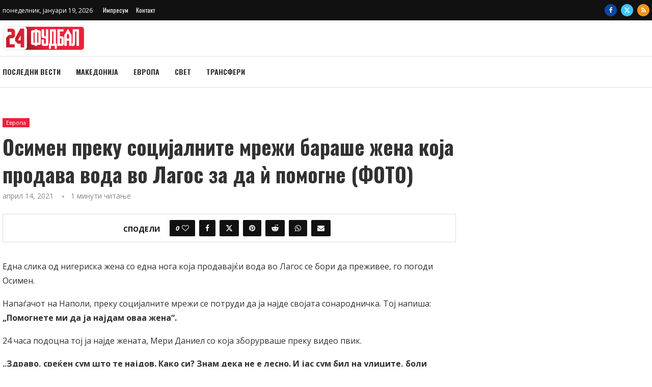

--- FILE ---
content_type: text/html; charset=UTF-8
request_url: https://24fudbal.mk/osimen-preku-socijalnite-mrezi-barase-zena-koja-prodava-voda-vo-lagos-za-da-pomogne-foto/
body_size: 32743
content:
<!DOCTYPE html>
<html lang="mk-MK">
<head>
    <meta charset="UTF-8">
    <meta http-equiv="X-UA-Compatible" content="IE=edge">
    <meta name="viewport" content="width=device-width, initial-scale=1">
    <link rel="profile" href="https://gmpg.org/xfn/11"/>
    <link rel="alternate" type="application/rss+xml" title="24fudbal RSS Feed"
          href="https://24fudbal.mk/feed/"/>
    <link rel="alternate" type="application/atom+xml" title="24fudbal Atom Feed"
          href="https://24fudbal.mk/feed/atom/"/>
    <link rel="pingback" href="https://24fudbal.mk/xmlrpc.php"/>
    <!--[if lt IE 9]>
	<script src="https://24fudbal.mk/wp-content/themes/soledad/js/html5.js"></script>
	<![endif]-->
	<link rel='preconnect' href='https://fonts.googleapis.com' />
<link rel='preconnect' href='https://fonts.gstatic.com' />
<meta http-equiv='x-dns-prefetch-control' content='on'>
<link rel='dns-prefetch' href='//fonts.googleapis.com' />
<link rel='dns-prefetch' href='//fonts.gstatic.com' />
<link rel='dns-prefetch' href='//s.gravatar.com' />
<link rel='dns-prefetch' href='//www.google-analytics.com' />
<meta name='robots' content='index, follow, max-image-preview:large, max-snippet:-1, max-video-preview:-1' />

	<!-- This site is optimized with the Yoast SEO plugin v26.6 - https://yoast.com/wordpress/plugins/seo/ -->
	<title>Осимен преку социјалните мрежи бараше жена која продава вода во Лагос за да ѝ помогне (ФОТО) - 24fudbal</title>
	<link rel="canonical" href="https://24fudbal.mk/osimen-preku-socijalnite-mrezi-barase-zena-koja-prodava-voda-vo-lagos-za-da-pomogne-foto/" />
	<meta property="og:locale" content="mk_MK" />
	<meta property="og:type" content="article" />
	<meta property="og:title" content="Осимен преку социјалните мрежи бараше жена која продава вода во Лагос за да ѝ помогне (ФОТО) - 24fudbal" />
	<meta property="og:description" content="Една слика од нигериска жена со една нога која продавајќи вода во Лагос се бори да преживее, го погоди Осимен.&hellip;" />
	<meta property="og:url" content="https://24fudbal.mk/osimen-preku-socijalnite-mrezi-barase-zena-koja-prodava-voda-vo-lagos-za-da-pomogne-foto/" />
	<meta property="og:site_name" content="24fudbal" />
	<meta property="article:publisher" content="https://www.facebook.com/24Fudbal/" />
	<meta property="article:published_time" content="2021-04-14T11:12:32+00:00" />
	<meta name="twitter:card" content="summary_large_image" />
	<meta name="twitter:creator" content="@24fudbal" />
	<meta name="twitter:site" content="@24fudbal" />
	<script type="application/ld+json" class="yoast-schema-graph">{"@context":"https://schema.org","@graph":[{"@type":"WebPage","@id":"https://24fudbal.mk/osimen-preku-socijalnite-mrezi-barase-zena-koja-prodava-voda-vo-lagos-za-da-pomogne-foto/","url":"https://24fudbal.mk/osimen-preku-socijalnite-mrezi-barase-zena-koja-prodava-voda-vo-lagos-za-da-pomogne-foto/","name":"Осимен преку социјалните мрежи бараше жена која продава вода во Лагос за да ѝ помогне (ФОТО) - 24fudbal","isPartOf":{"@id":"https://24fudbal.mk/#website"},"datePublished":"2021-04-14T11:12:32+00:00","author":{"@id":""},"breadcrumb":{"@id":"https://24fudbal.mk/osimen-preku-socijalnite-mrezi-barase-zena-koja-prodava-voda-vo-lagos-za-da-pomogne-foto/#breadcrumb"},"inLanguage":"mk-MK","potentialAction":[{"@type":"ReadAction","target":["https://24fudbal.mk/osimen-preku-socijalnite-mrezi-barase-zena-koja-prodava-voda-vo-lagos-za-da-pomogne-foto/"]}]},{"@type":"BreadcrumbList","@id":"https://24fudbal.mk/osimen-preku-socijalnite-mrezi-barase-zena-koja-prodava-voda-vo-lagos-za-da-pomogne-foto/#breadcrumb","itemListElement":[{"@type":"ListItem","position":1,"name":"Home","item":"https://24fudbal.mk/"},{"@type":"ListItem","position":2,"name":"Последни вести","item":"https://24fudbal.mk/posledni-vesti/"},{"@type":"ListItem","position":3,"name":"Осимен преку социјалните мрежи бараше жена која продава вода во Лагос за да ѝ помогне (ФОТО)"}]},{"@type":"WebSite","@id":"https://24fudbal.mk/#website","url":"https://24fudbal.mk/","name":"24fudbal","description":"Најнови фудбалски вести од Македонија, Европа и светот","potentialAction":[{"@type":"SearchAction","target":{"@type":"EntryPoint","urlTemplate":"https://24fudbal.mk/?s={search_term_string}"},"query-input":{"@type":"PropertyValueSpecification","valueRequired":true,"valueName":"search_term_string"}}],"inLanguage":"mk-MK"}]}</script>
	<!-- / Yoast SEO plugin. -->


<link rel='dns-prefetch' href='//www.googletagmanager.com' />
<link rel='dns-prefetch' href='//fonts.googleapis.com' />
<link rel="alternate" type="application/rss+xml" title="24fudbal &raquo; Фид" href="https://24fudbal.mk/feed/" />
<link rel="alternate" type="application/rss+xml" title="24fudbal &raquo; фидови за коментари" href="https://24fudbal.mk/comments/feed/" />
<link rel="alternate" type="application/rss+xml" title="24fudbal &raquo; Осимен преку социјалните мрежи бараше жена која продава вода во Лагос за да ѝ помогне (ФОТО) фидови за коментари" href="https://24fudbal.mk/osimen-preku-socijalnite-mrezi-barase-zena-koja-prodava-voda-vo-lagos-za-da-pomogne-foto/feed/" />
<link rel="alternate" title="oEmbed (JSON)" type="application/json+oembed" href="https://24fudbal.mk/wp-json/oembed/1.0/embed?url=https%3A%2F%2F24fudbal.mk%2Fosimen-preku-socijalnite-mrezi-barase-zena-koja-prodava-voda-vo-lagos-za-da-pomogne-foto%2F" />
<link rel="alternate" title="oEmbed (XML)" type="text/xml+oembed" href="https://24fudbal.mk/wp-json/oembed/1.0/embed?url=https%3A%2F%2F24fudbal.mk%2Fosimen-preku-socijalnite-mrezi-barase-zena-koja-prodava-voda-vo-lagos-za-da-pomogne-foto%2F&#038;format=xml" />
<!-- 24fudbal.mk is managing ads with Advanced Ads 2.0.16 – https://wpadvancedads.com/ --><script id="fudba-ready">
			window.advanced_ads_ready=function(e,a){a=a||"complete";var d=function(e){return"interactive"===a?"loading"!==e:"complete"===e};d(document.readyState)?e():document.addEventListener("readystatechange",(function(a){d(a.target.readyState)&&e()}),{once:"interactive"===a})},window.advanced_ads_ready_queue=window.advanced_ads_ready_queue||[];		</script>
		<style id='wp-img-auto-sizes-contain-inline-css' type='text/css'>
img:is([sizes=auto i],[sizes^="auto," i]){contain-intrinsic-size:3000px 1500px}
/*# sourceURL=wp-img-auto-sizes-contain-inline-css */
</style>
<link rel='stylesheet' id='penci-folding-css' href='https://24fudbal.mk/wp-content/themes/soledad/inc/elementor/assets/css/fold.css?ver=8.7.0' type='text/css' media='all' />
<style id='wp-emoji-styles-inline-css' type='text/css'>

	img.wp-smiley, img.emoji {
		display: inline !important;
		border: none !important;
		box-shadow: none !important;
		height: 1em !important;
		width: 1em !important;
		margin: 0 0.07em !important;
		vertical-align: -0.1em !important;
		background: none !important;
		padding: 0 !important;
	}
/*# sourceURL=wp-emoji-styles-inline-css */
</style>
<link rel='stylesheet' id='wp-block-library-css' href='https://24fudbal.mk/wp-includes/css/dist/block-library/style.min.css?ver=6.9' type='text/css' media='all' />
<style id='wp-block-library-theme-inline-css' type='text/css'>
.wp-block-audio :where(figcaption){color:#555;font-size:13px;text-align:center}.is-dark-theme .wp-block-audio :where(figcaption){color:#ffffffa6}.wp-block-audio{margin:0 0 1em}.wp-block-code{border:1px solid #ccc;border-radius:4px;font-family:Menlo,Consolas,monaco,monospace;padding:.8em 1em}.wp-block-embed :where(figcaption){color:#555;font-size:13px;text-align:center}.is-dark-theme .wp-block-embed :where(figcaption){color:#ffffffa6}.wp-block-embed{margin:0 0 1em}.blocks-gallery-caption{color:#555;font-size:13px;text-align:center}.is-dark-theme .blocks-gallery-caption{color:#ffffffa6}:root :where(.wp-block-image figcaption){color:#555;font-size:13px;text-align:center}.is-dark-theme :root :where(.wp-block-image figcaption){color:#ffffffa6}.wp-block-image{margin:0 0 1em}.wp-block-pullquote{border-bottom:4px solid;border-top:4px solid;color:currentColor;margin-bottom:1.75em}.wp-block-pullquote :where(cite),.wp-block-pullquote :where(footer),.wp-block-pullquote__citation{color:currentColor;font-size:.8125em;font-style:normal;text-transform:uppercase}.wp-block-quote{border-left:.25em solid;margin:0 0 1.75em;padding-left:1em}.wp-block-quote cite,.wp-block-quote footer{color:currentColor;font-size:.8125em;font-style:normal;position:relative}.wp-block-quote:where(.has-text-align-right){border-left:none;border-right:.25em solid;padding-left:0;padding-right:1em}.wp-block-quote:where(.has-text-align-center){border:none;padding-left:0}.wp-block-quote.is-large,.wp-block-quote.is-style-large,.wp-block-quote:where(.is-style-plain){border:none}.wp-block-search .wp-block-search__label{font-weight:700}.wp-block-search__button{border:1px solid #ccc;padding:.375em .625em}:where(.wp-block-group.has-background){padding:1.25em 2.375em}.wp-block-separator.has-css-opacity{opacity:.4}.wp-block-separator{border:none;border-bottom:2px solid;margin-left:auto;margin-right:auto}.wp-block-separator.has-alpha-channel-opacity{opacity:1}.wp-block-separator:not(.is-style-wide):not(.is-style-dots){width:100px}.wp-block-separator.has-background:not(.is-style-dots){border-bottom:none;height:1px}.wp-block-separator.has-background:not(.is-style-wide):not(.is-style-dots){height:2px}.wp-block-table{margin:0 0 1em}.wp-block-table td,.wp-block-table th{word-break:normal}.wp-block-table :where(figcaption){color:#555;font-size:13px;text-align:center}.is-dark-theme .wp-block-table :where(figcaption){color:#ffffffa6}.wp-block-video :where(figcaption){color:#555;font-size:13px;text-align:center}.is-dark-theme .wp-block-video :where(figcaption){color:#ffffffa6}.wp-block-video{margin:0 0 1em}:root :where(.wp-block-template-part.has-background){margin-bottom:0;margin-top:0;padding:1.25em 2.375em}
/*# sourceURL=/wp-includes/css/dist/block-library/theme.min.css */
</style>
<style id='classic-theme-styles-inline-css' type='text/css'>
/*! This file is auto-generated */
.wp-block-button__link{color:#fff;background-color:#32373c;border-radius:9999px;box-shadow:none;text-decoration:none;padding:calc(.667em + 2px) calc(1.333em + 2px);font-size:1.125em}.wp-block-file__button{background:#32373c;color:#fff;text-decoration:none}
/*# sourceURL=/wp-includes/css/classic-themes.min.css */
</style>
<style id='block-soledad-style-inline-css' type='text/css'>
.pchead-e-block{--pcborder-cl:#dedede;--pcaccent-cl:#6eb48c}.heading1-style-1>h1,.heading1-style-2>h1,.heading2-style-1>h2,.heading2-style-2>h2,.heading3-style-1>h3,.heading3-style-2>h3,.heading4-style-1>h4,.heading4-style-2>h4,.heading5-style-1>h5,.heading5-style-2>h5{padding-bottom:8px;border-bottom:1px solid var(--pcborder-cl);overflow:hidden}.heading1-style-2>h1,.heading2-style-2>h2,.heading3-style-2>h3,.heading4-style-2>h4,.heading5-style-2>h5{border-bottom-width:0;position:relative}.heading1-style-2>h1:before,.heading2-style-2>h2:before,.heading3-style-2>h3:before,.heading4-style-2>h4:before,.heading5-style-2>h5:before{content:'';width:50px;height:2px;bottom:0;left:0;z-index:2;background:var(--pcaccent-cl);position:absolute}.heading1-style-2>h1:after,.heading2-style-2>h2:after,.heading3-style-2>h3:after,.heading4-style-2>h4:after,.heading5-style-2>h5:after{content:'';width:100%;height:2px;bottom:0;left:20px;z-index:1;background:var(--pcborder-cl);position:absolute}.heading1-style-3>h1,.heading1-style-4>h1,.heading2-style-3>h2,.heading2-style-4>h2,.heading3-style-3>h3,.heading3-style-4>h3,.heading4-style-3>h4,.heading4-style-4>h4,.heading5-style-3>h5,.heading5-style-4>h5{position:relative;padding-left:20px}.heading1-style-3>h1:before,.heading1-style-4>h1:before,.heading2-style-3>h2:before,.heading2-style-4>h2:before,.heading3-style-3>h3:before,.heading3-style-4>h3:before,.heading4-style-3>h4:before,.heading4-style-4>h4:before,.heading5-style-3>h5:before,.heading5-style-4>h5:before{width:10px;height:100%;content:'';position:absolute;top:0;left:0;bottom:0;background:var(--pcaccent-cl)}.heading1-style-4>h1,.heading2-style-4>h2,.heading3-style-4>h3,.heading4-style-4>h4,.heading5-style-4>h5{padding:10px 20px;background:#f1f1f1}.heading1-style-5>h1,.heading2-style-5>h2,.heading3-style-5>h3,.heading4-style-5>h4,.heading5-style-5>h5{position:relative;z-index:1}.heading1-style-5>h1:before,.heading2-style-5>h2:before,.heading3-style-5>h3:before,.heading4-style-5>h4:before,.heading5-style-5>h5:before{content:"";position:absolute;left:0;bottom:0;width:200px;height:50%;transform:skew(-25deg) translateX(0);background:var(--pcaccent-cl);z-index:-1;opacity:.4}.heading1-style-6>h1,.heading2-style-6>h2,.heading3-style-6>h3,.heading4-style-6>h4,.heading5-style-6>h5{text-decoration:underline;text-underline-offset:2px;text-decoration-thickness:4px;text-decoration-color:var(--pcaccent-cl)}
/*# sourceURL=https://24fudbal.mk/wp-content/themes/soledad/inc/block/heading-styles/build/style.min.css */
</style>
<style id='global-styles-inline-css' type='text/css'>
:root{--wp--preset--aspect-ratio--square: 1;--wp--preset--aspect-ratio--4-3: 4/3;--wp--preset--aspect-ratio--3-4: 3/4;--wp--preset--aspect-ratio--3-2: 3/2;--wp--preset--aspect-ratio--2-3: 2/3;--wp--preset--aspect-ratio--16-9: 16/9;--wp--preset--aspect-ratio--9-16: 9/16;--wp--preset--color--black: #000000;--wp--preset--color--cyan-bluish-gray: #abb8c3;--wp--preset--color--white: #ffffff;--wp--preset--color--pale-pink: #f78da7;--wp--preset--color--vivid-red: #cf2e2e;--wp--preset--color--luminous-vivid-orange: #ff6900;--wp--preset--color--luminous-vivid-amber: #fcb900;--wp--preset--color--light-green-cyan: #7bdcb5;--wp--preset--color--vivid-green-cyan: #00d084;--wp--preset--color--pale-cyan-blue: #8ed1fc;--wp--preset--color--vivid-cyan-blue: #0693e3;--wp--preset--color--vivid-purple: #9b51e0;--wp--preset--gradient--vivid-cyan-blue-to-vivid-purple: linear-gradient(135deg,rgb(6,147,227) 0%,rgb(155,81,224) 100%);--wp--preset--gradient--light-green-cyan-to-vivid-green-cyan: linear-gradient(135deg,rgb(122,220,180) 0%,rgb(0,208,130) 100%);--wp--preset--gradient--luminous-vivid-amber-to-luminous-vivid-orange: linear-gradient(135deg,rgb(252,185,0) 0%,rgb(255,105,0) 100%);--wp--preset--gradient--luminous-vivid-orange-to-vivid-red: linear-gradient(135deg,rgb(255,105,0) 0%,rgb(207,46,46) 100%);--wp--preset--gradient--very-light-gray-to-cyan-bluish-gray: linear-gradient(135deg,rgb(238,238,238) 0%,rgb(169,184,195) 100%);--wp--preset--gradient--cool-to-warm-spectrum: linear-gradient(135deg,rgb(74,234,220) 0%,rgb(151,120,209) 20%,rgb(207,42,186) 40%,rgb(238,44,130) 60%,rgb(251,105,98) 80%,rgb(254,248,76) 100%);--wp--preset--gradient--blush-light-purple: linear-gradient(135deg,rgb(255,206,236) 0%,rgb(152,150,240) 100%);--wp--preset--gradient--blush-bordeaux: linear-gradient(135deg,rgb(254,205,165) 0%,rgb(254,45,45) 50%,rgb(107,0,62) 100%);--wp--preset--gradient--luminous-dusk: linear-gradient(135deg,rgb(255,203,112) 0%,rgb(199,81,192) 50%,rgb(65,88,208) 100%);--wp--preset--gradient--pale-ocean: linear-gradient(135deg,rgb(255,245,203) 0%,rgb(182,227,212) 50%,rgb(51,167,181) 100%);--wp--preset--gradient--electric-grass: linear-gradient(135deg,rgb(202,248,128) 0%,rgb(113,206,126) 100%);--wp--preset--gradient--midnight: linear-gradient(135deg,rgb(2,3,129) 0%,rgb(40,116,252) 100%);--wp--preset--font-size--small: 12px;--wp--preset--font-size--medium: 20px;--wp--preset--font-size--large: 32px;--wp--preset--font-size--x-large: 42px;--wp--preset--font-size--normal: 14px;--wp--preset--font-size--huge: 42px;--wp--preset--spacing--20: 0.44rem;--wp--preset--spacing--30: 0.67rem;--wp--preset--spacing--40: 1rem;--wp--preset--spacing--50: 1.5rem;--wp--preset--spacing--60: 2.25rem;--wp--preset--spacing--70: 3.38rem;--wp--preset--spacing--80: 5.06rem;--wp--preset--shadow--natural: 6px 6px 9px rgba(0, 0, 0, 0.2);--wp--preset--shadow--deep: 12px 12px 50px rgba(0, 0, 0, 0.4);--wp--preset--shadow--sharp: 6px 6px 0px rgba(0, 0, 0, 0.2);--wp--preset--shadow--outlined: 6px 6px 0px -3px rgb(255, 255, 255), 6px 6px rgb(0, 0, 0);--wp--preset--shadow--crisp: 6px 6px 0px rgb(0, 0, 0);}:where(.is-layout-flex){gap: 0.5em;}:where(.is-layout-grid){gap: 0.5em;}body .is-layout-flex{display: flex;}.is-layout-flex{flex-wrap: wrap;align-items: center;}.is-layout-flex > :is(*, div){margin: 0;}body .is-layout-grid{display: grid;}.is-layout-grid > :is(*, div){margin: 0;}:where(.wp-block-columns.is-layout-flex){gap: 2em;}:where(.wp-block-columns.is-layout-grid){gap: 2em;}:where(.wp-block-post-template.is-layout-flex){gap: 1.25em;}:where(.wp-block-post-template.is-layout-grid){gap: 1.25em;}.has-black-color{color: var(--wp--preset--color--black) !important;}.has-cyan-bluish-gray-color{color: var(--wp--preset--color--cyan-bluish-gray) !important;}.has-white-color{color: var(--wp--preset--color--white) !important;}.has-pale-pink-color{color: var(--wp--preset--color--pale-pink) !important;}.has-vivid-red-color{color: var(--wp--preset--color--vivid-red) !important;}.has-luminous-vivid-orange-color{color: var(--wp--preset--color--luminous-vivid-orange) !important;}.has-luminous-vivid-amber-color{color: var(--wp--preset--color--luminous-vivid-amber) !important;}.has-light-green-cyan-color{color: var(--wp--preset--color--light-green-cyan) !important;}.has-vivid-green-cyan-color{color: var(--wp--preset--color--vivid-green-cyan) !important;}.has-pale-cyan-blue-color{color: var(--wp--preset--color--pale-cyan-blue) !important;}.has-vivid-cyan-blue-color{color: var(--wp--preset--color--vivid-cyan-blue) !important;}.has-vivid-purple-color{color: var(--wp--preset--color--vivid-purple) !important;}.has-black-background-color{background-color: var(--wp--preset--color--black) !important;}.has-cyan-bluish-gray-background-color{background-color: var(--wp--preset--color--cyan-bluish-gray) !important;}.has-white-background-color{background-color: var(--wp--preset--color--white) !important;}.has-pale-pink-background-color{background-color: var(--wp--preset--color--pale-pink) !important;}.has-vivid-red-background-color{background-color: var(--wp--preset--color--vivid-red) !important;}.has-luminous-vivid-orange-background-color{background-color: var(--wp--preset--color--luminous-vivid-orange) !important;}.has-luminous-vivid-amber-background-color{background-color: var(--wp--preset--color--luminous-vivid-amber) !important;}.has-light-green-cyan-background-color{background-color: var(--wp--preset--color--light-green-cyan) !important;}.has-vivid-green-cyan-background-color{background-color: var(--wp--preset--color--vivid-green-cyan) !important;}.has-pale-cyan-blue-background-color{background-color: var(--wp--preset--color--pale-cyan-blue) !important;}.has-vivid-cyan-blue-background-color{background-color: var(--wp--preset--color--vivid-cyan-blue) !important;}.has-vivid-purple-background-color{background-color: var(--wp--preset--color--vivid-purple) !important;}.has-black-border-color{border-color: var(--wp--preset--color--black) !important;}.has-cyan-bluish-gray-border-color{border-color: var(--wp--preset--color--cyan-bluish-gray) !important;}.has-white-border-color{border-color: var(--wp--preset--color--white) !important;}.has-pale-pink-border-color{border-color: var(--wp--preset--color--pale-pink) !important;}.has-vivid-red-border-color{border-color: var(--wp--preset--color--vivid-red) !important;}.has-luminous-vivid-orange-border-color{border-color: var(--wp--preset--color--luminous-vivid-orange) !important;}.has-luminous-vivid-amber-border-color{border-color: var(--wp--preset--color--luminous-vivid-amber) !important;}.has-light-green-cyan-border-color{border-color: var(--wp--preset--color--light-green-cyan) !important;}.has-vivid-green-cyan-border-color{border-color: var(--wp--preset--color--vivid-green-cyan) !important;}.has-pale-cyan-blue-border-color{border-color: var(--wp--preset--color--pale-cyan-blue) !important;}.has-vivid-cyan-blue-border-color{border-color: var(--wp--preset--color--vivid-cyan-blue) !important;}.has-vivid-purple-border-color{border-color: var(--wp--preset--color--vivid-purple) !important;}.has-vivid-cyan-blue-to-vivid-purple-gradient-background{background: var(--wp--preset--gradient--vivid-cyan-blue-to-vivid-purple) !important;}.has-light-green-cyan-to-vivid-green-cyan-gradient-background{background: var(--wp--preset--gradient--light-green-cyan-to-vivid-green-cyan) !important;}.has-luminous-vivid-amber-to-luminous-vivid-orange-gradient-background{background: var(--wp--preset--gradient--luminous-vivid-amber-to-luminous-vivid-orange) !important;}.has-luminous-vivid-orange-to-vivid-red-gradient-background{background: var(--wp--preset--gradient--luminous-vivid-orange-to-vivid-red) !important;}.has-very-light-gray-to-cyan-bluish-gray-gradient-background{background: var(--wp--preset--gradient--very-light-gray-to-cyan-bluish-gray) !important;}.has-cool-to-warm-spectrum-gradient-background{background: var(--wp--preset--gradient--cool-to-warm-spectrum) !important;}.has-blush-light-purple-gradient-background{background: var(--wp--preset--gradient--blush-light-purple) !important;}.has-blush-bordeaux-gradient-background{background: var(--wp--preset--gradient--blush-bordeaux) !important;}.has-luminous-dusk-gradient-background{background: var(--wp--preset--gradient--luminous-dusk) !important;}.has-pale-ocean-gradient-background{background: var(--wp--preset--gradient--pale-ocean) !important;}.has-electric-grass-gradient-background{background: var(--wp--preset--gradient--electric-grass) !important;}.has-midnight-gradient-background{background: var(--wp--preset--gradient--midnight) !important;}.has-small-font-size{font-size: var(--wp--preset--font-size--small) !important;}.has-medium-font-size{font-size: var(--wp--preset--font-size--medium) !important;}.has-large-font-size{font-size: var(--wp--preset--font-size--large) !important;}.has-x-large-font-size{font-size: var(--wp--preset--font-size--x-large) !important;}
:where(.wp-block-post-template.is-layout-flex){gap: 1.25em;}:where(.wp-block-post-template.is-layout-grid){gap: 1.25em;}
:where(.wp-block-term-template.is-layout-flex){gap: 1.25em;}:where(.wp-block-term-template.is-layout-grid){gap: 1.25em;}
:where(.wp-block-columns.is-layout-flex){gap: 2em;}:where(.wp-block-columns.is-layout-grid){gap: 2em;}
:root :where(.wp-block-pullquote){font-size: 1.5em;line-height: 1.6;}
/*# sourceURL=global-styles-inline-css */
</style>
<link rel='stylesheet' id='penci-fonts-css' href='https://fonts.googleapis.com/css?family=Oswald%3A300%2C300italic%2C400%2C400italic%2C500%2C500italic%2C700%2C700italic%2C800%2C800italic%7COpen+Sans%3A300%2C300italic%2C400%2C400italic%2C500%2C500italic%2C600%2C600italic%2C700%2C700italic%2C800%2C800italic%26subset%3Dlatin%2Ccyrillic%2Ccyrillic-ext%2Cgreek%2Cgreek-ext%2Clatin-ext&#038;display=swap&#038;ver=8.7.0' type='text/css' media='' />
<link rel='stylesheet' id='penci-main-style-css' href='https://24fudbal.mk/wp-content/themes/soledad/main.css?ver=8.7.0' type='text/css' media='all' />
<link rel='stylesheet' id='penci-swiper-bundle-css' href='https://24fudbal.mk/wp-content/themes/soledad/css/swiper-bundle.min.css?ver=8.7.0' type='text/css' media='all' />
<link rel='stylesheet' id='penci-font-awesomeold-css' href='https://24fudbal.mk/wp-content/themes/soledad/css/font-awesome.4.7.0.swap.min.css?ver=4.7.0' type='text/css' media='all' />
<link rel='stylesheet' id='penci_icon-css' href='https://24fudbal.mk/wp-content/themes/soledad/css/penci-icon.css?ver=8.7.0' type='text/css' media='all' />
<link rel='stylesheet' id='penci_style-css' href='https://24fudbal.mk/wp-content/themes/soledad-child/style.css?ver=8.7.0' type='text/css' media='all' />
<link rel='stylesheet' id='penci_social_counter-css' href='https://24fudbal.mk/wp-content/themes/soledad/css/social-counter.css?ver=8.7.0' type='text/css' media='all' />
<link rel='stylesheet' id='elementor-icons-css' href='https://24fudbal.mk/wp-content/plugins/elementor/assets/lib/eicons/css/elementor-icons.min.css?ver=5.45.0' type='text/css' media='all' />
<link rel='stylesheet' id='elementor-frontend-css' href='https://24fudbal.mk/wp-content/plugins/elementor/assets/css/frontend.min.css?ver=3.34.0' type='text/css' media='all' />
<link rel='stylesheet' id='elementor-post-37352-css' href='https://24fudbal.mk/wp-content/uploads/elementor/css/post-37352.css?ver=1767172779' type='text/css' media='all' />
<link rel='stylesheet' id='elementor-post-38871-css' href='https://24fudbal.mk/wp-content/uploads/elementor/css/post-38871.css?ver=1767172779' type='text/css' media='all' />
<link rel='stylesheet' id='penci-soledad-parent-style-css' href='https://24fudbal.mk/wp-content/themes/soledad/style.css?ver=6.9' type='text/css' media='all' />
<link rel='stylesheet' id='elementor-gf-local-roboto-css' href='https://24fudbal.mk/wp-content/uploads/elementor/google-fonts/css/roboto.css?ver=1746686601' type='text/css' media='all' />
<link rel='stylesheet' id='elementor-gf-local-robotoslab-css' href='https://24fudbal.mk/wp-content/uploads/elementor/google-fonts/css/robotoslab.css?ver=1746686575' type='text/css' media='all' />
<link rel='stylesheet' id='elementor-icons-shared-0-css' href='https://24fudbal.mk/wp-content/plugins/elementor/assets/lib/font-awesome/css/fontawesome.min.css?ver=5.15.3' type='text/css' media='all' />
<link rel='stylesheet' id='elementor-icons-fa-brands-css' href='https://24fudbal.mk/wp-content/plugins/elementor/assets/lib/font-awesome/css/brands.min.css?ver=5.15.3' type='text/css' media='all' />
<link rel='stylesheet' id='elementor-icons-fa-solid-css' href='https://24fudbal.mk/wp-content/plugins/elementor/assets/lib/font-awesome/css/solid.min.css?ver=5.15.3' type='text/css' media='all' />
<script type="text/javascript" src="https://24fudbal.mk/wp-includes/js/jquery/jquery.min.js?ver=3.7.1" id="jquery-core-js"></script>
<script type="text/javascript" src="https://24fudbal.mk/wp-includes/js/jquery/jquery-migrate.min.js?ver=3.4.1" id="jquery-migrate-js"></script>
<link rel="https://api.w.org/" href="https://24fudbal.mk/wp-json/" /><link rel="alternate" title="JSON" type="application/json" href="https://24fudbal.mk/wp-json/wp/v2/posts/29774" /><link rel="EditURI" type="application/rsd+xml" title="RSD" href="https://24fudbal.mk/xmlrpc.php?rsd" />
<meta name="generator" content="WordPress 6.9" />
<meta name="generator" content="Soledad 8.7.0" />
<link rel='shortlink' href='https://24fudbal.mk/?p=29774' />
<!-- Google tag (gtag.js) -->
<script async src="https://www.googletagmanager.com/gtag/js?id=G-X4MWSJWYJM"></script>
<script>
  window.dataLayer = window.dataLayer || [];
  function gtag(){dataLayer.push(arguments);}
  gtag('js', new Date());

  gtag('config', 'G-X4MWSJWYJM');
</script><style id="penci-custom-style" type="text/css">body{ --pcbg-cl: #fff; --pctext-cl: #313131; --pcborder-cl: #dedede; --pcheading-cl: #313131; --pcmeta-cl: #888888; --pcaccent-cl: #6eb48c; --pcbody-font: 'PT Serif', serif; --pchead-font: 'Raleway', sans-serif; --pchead-wei: bold; --pcava_bdr:10px;--pcajs_fvw:470px;--pcajs_fvmw:220px; } .single.penci-body-single-style-5 #header, .single.penci-body-single-style-6 #header, .single.penci-body-single-style-10 #header, .single.penci-body-single-style-5 .pc-wrapbuilder-header, .single.penci-body-single-style-6 .pc-wrapbuilder-header, .single.penci-body-single-style-10 .pc-wrapbuilder-header { --pchd-mg: 40px; } .fluid-width-video-wrapper > div { position: absolute; left: 0; right: 0; top: 0; width: 100%; height: 100%; } .yt-video-place { position: relative; text-align: center; } .yt-video-place.embed-responsive .start-video { display: block; top: 0; left: 0; bottom: 0; right: 0; position: absolute; transform: none; } .yt-video-place.embed-responsive .start-video img { margin: 0; padding: 0; top: 50%; display: inline-block; position: absolute; left: 50%; transform: translate(-50%, -50%); width: 68px; height: auto; } .mfp-bg { top: 0; left: 0; width: 100%; height: 100%; z-index: 9999999; overflow: hidden; position: fixed; background: #0b0b0b; opacity: .8; filter: alpha(opacity=80) } .mfp-wrap { top: 0; left: 0; width: 100%; height: 100%; z-index: 9999999; position: fixed; outline: none !important; -webkit-backface-visibility: hidden } body{--pcctain: 1270px}@media only screen and (min-width: 1170px) and (max-width: 1270px){ body{ --pcctain: calc( 100% - 40px ); } } body { --pchead-font: 'Oswald', sans-serif; } body { --pcbody-font: 'Open Sans', sans-serif; } p{ line-height: 1.8; } .penci-hide-tagupdated{ display: none !important; } body, .widget ul li a{ font-size: 15px; } .widget ul li, .widget ol li, .post-entry, p, .post-entry p { font-size: 15px; line-height: 1.8; } .featured-area.featured-style-42 .item-inner-content, .featured-style-41 .swiper-slide, .slider-40-wrapper .nav-thumb-creative .thumb-container:after,.penci-slider44-t-item:before,.penci-slider44-main-wrapper .item, .featured-area .penci-image-holder, .featured-area .penci-slider4-overlay, .featured-area .penci-slide-overlay .overlay-link, .featured-style-29 .featured-slider-overlay, .penci-slider38-overlay{ border-radius: ; -webkit-border-radius: ; } .penci-featured-content-right:before{ border-top-right-radius: ; border-bottom-right-radius: ; } .penci-flat-overlay .penci-slide-overlay .penci-mag-featured-content:before{ border-bottom-left-radius: ; border-bottom-right-radius: ; } .container-single .post-image{ border-radius: ; -webkit-border-radius: ; } .penci-mega-post-inner, .penci-mega-thumbnail .penci-image-holder{ border-radius: ; -webkit-border-radius: ; } .penci-magazine-slider .mag-item-1 .mag-meta-child span:after, .penci-magazine-slider .mag-meta-child span:after, .post-box-meta-single > span:before, .standard-top-meta > span:before, .penci-mag-featured-content .feat-meta > span:after, .penci-featured-content .feat-text .feat-meta > span:after, .featured-style-35 .featured-content-excerpt .feat-meta > span:after, .penci-post-box-meta .penci-box-meta span:after, .grid-post-box-meta span:after, .overlay-post-box-meta > div:after{ box-sizing: border-box; -webkit-box-sizing: border-box; width: 4px; height: 4px; border: 2px solid; border-radius: 2px; transform: translateY(-2px); -webkit-transform: translateY(-2px); } .cat > a.penci-cat-name{ font-size: 11px; padding: 2px 7px; color: #fff; line-height: 14px; background: rgba(0, 0, 0, 0.8); margin: 0 6px 5px 0; } .cat > a.penci-cat-name:last-child{ padding: 2px 7px; } body.rtl .cat > a.penci-cat-name{ margin-left: 6px; margin-right: 0; } .cat > a.penci-cat-name:hover{ background: var(--pcaccent-cl); } .cat > a.penci-cat-name:after{ content: none; display: none; } body.pcdm-enable.pcdark-mode .cat > a.penci-cat-name{ background:var(--pcbg-l-cl); color:var(--pctext-cl) !important; } body.pcdm-enable.pcdark-mode .cat > a.penci-cat-name:hover{ background:var(--pcaccent-cl); color:var(--pctext-cl) !important; } #logo a { max-width:250px; width: 100%; } @media only screen and (max-width: 960px) and (min-width: 768px){ #logo img{ max-width: 100%; } } @media only screen and (min-width: 1170px){.inner-header #logo img{ width: auto; height:48px; }} .wp-caption p.wp-caption-text, .penci-featured-caption { position: static; background: none; padding: 11px 0 0; color: #888; } .wp-caption:hover p.wp-caption-text, .post-image:hover .penci-featured-caption{ opacity: 1; transform: none; -webkit-transform: none; } .editor-styles-wrapper, body{ --pcaccent-cl: #eb213a; } .penci-menuhbg-toggle:hover .lines-button:after, .penci-menuhbg-toggle:hover .penci-lines:before, .penci-menuhbg-toggle:hover .penci-lines:after,.tags-share-box.tags-share-box-s2 .post-share-plike,.penci-video_playlist .penci-playlist-title,.pencisc-column-2.penci-video_playlist .penci-video-nav .playlist-panel-item, .pencisc-column-1.penci-video_playlist .penci-video-nav .playlist-panel-item,.penci-video_playlist .penci-custom-scroll::-webkit-scrollbar-thumb, .pencisc-button, .post-entry .pencisc-button, .penci-dropcap-box, .penci-dropcap-circle, .penci-login-register input[type="submit"]:hover, .penci-ld .penci-ldin:before, .penci-ldspinner > div{ background: #eb213a; } a, .post-entry .penci-portfolio-filter ul li a:hover, .penci-portfolio-filter ul li a:hover, .penci-portfolio-filter ul li.active a, .post-entry .penci-portfolio-filter ul li.active a, .penci-countdown .countdown-amount, .archive-box h1, .post-entry a, .container.penci-breadcrumb span a:hover,.container.penci-breadcrumb a:hover, .post-entry blockquote:before, .post-entry blockquote cite, .post-entry blockquote .author, .wpb_text_column blockquote:before, .wpb_text_column blockquote cite, .wpb_text_column blockquote .author, .penci-pagination a:hover, ul.penci-topbar-menu > li a:hover, div.penci-topbar-menu > ul > li a:hover, .penci-recipe-heading a.penci-recipe-print,.penci-review-metas .penci-review-btnbuy, .main-nav-social a:hover, .widget-social .remove-circle a:hover i, .penci-recipe-index .cat > a.penci-cat-name, #bbpress-forums li.bbp-body ul.forum li.bbp-forum-info a:hover, #bbpress-forums li.bbp-body ul.topic li.bbp-topic-title a:hover, #bbpress-forums li.bbp-body ul.forum li.bbp-forum-info .bbp-forum-content a, #bbpress-forums li.bbp-body ul.topic p.bbp-topic-meta a, #bbpress-forums .bbp-breadcrumb a:hover, #bbpress-forums .bbp-forum-freshness a:hover, #bbpress-forums .bbp-topic-freshness a:hover, #buddypress ul.item-list li div.item-title a, #buddypress ul.item-list li h4 a, #buddypress .activity-header a:first-child, #buddypress .comment-meta a:first-child, #buddypress .acomment-meta a:first-child, div.bbp-template-notice a:hover, .penci-menu-hbg .menu li a .indicator:hover, .penci-menu-hbg .menu li a:hover, #sidebar-nav .menu li a:hover, .penci-rlt-popup .rltpopup-meta .rltpopup-title:hover, .penci-video_playlist .penci-video-playlist-item .penci-video-title:hover, .penci_list_shortcode li:before, .penci-dropcap-box-outline, .penci-dropcap-circle-outline, .penci-dropcap-regular, .penci-dropcap-bold{ color: #eb213a; } .penci-home-popular-post ul.slick-dots li button:hover, .penci-home-popular-post ul.slick-dots li.slick-active button, .post-entry blockquote .author span:after, .error-image:after, .error-404 .go-back-home a:after, .penci-header-signup-form, .woocommerce span.onsale, .woocommerce #respond input#submit:hover, .woocommerce a.button:hover, .woocommerce button.button:hover, .woocommerce input.button:hover, .woocommerce nav.woocommerce-pagination ul li span.current, .woocommerce div.product .entry-summary div[itemprop="description"]:before, .woocommerce div.product .entry-summary div[itemprop="description"] blockquote .author span:after, .woocommerce div.product .woocommerce-tabs #tab-description blockquote .author span:after, .woocommerce #respond input#submit.alt:hover, .woocommerce a.button.alt:hover, .woocommerce button.button.alt:hover, .woocommerce input.button.alt:hover, .pcheader-icon.shoping-cart-icon > a > span, #penci-demobar .buy-button, #penci-demobar .buy-button:hover, .penci-recipe-heading a.penci-recipe-print:hover,.penci-review-metas .penci-review-btnbuy:hover, .penci-review-process span, .penci-review-score-total, #navigation.menu-style-2 ul.menu ul.sub-menu:before, #navigation.menu-style-2 .menu ul ul.sub-menu:before, .penci-go-to-top-floating, .post-entry.blockquote-style-2 blockquote:before, #bbpress-forums #bbp-search-form .button, #bbpress-forums #bbp-search-form .button:hover, .wrapper-boxed .bbp-pagination-links span.current, #bbpress-forums #bbp_reply_submit:hover, #bbpress-forums #bbp_topic_submit:hover,#main .bbp-login-form .bbp-submit-wrapper button[type="submit"]:hover, #buddypress .dir-search input[type=submit], #buddypress .groups-members-search input[type=submit], #buddypress button:hover, #buddypress a.button:hover, #buddypress a.button:focus, #buddypress input[type=button]:hover, #buddypress input[type=reset]:hover, #buddypress ul.button-nav li a:hover, #buddypress ul.button-nav li.current a, #buddypress div.generic-button a:hover, #buddypress .comment-reply-link:hover, #buddypress input[type=submit]:hover, #buddypress div.pagination .pagination-links .current, #buddypress div.item-list-tabs ul li.selected a, #buddypress div.item-list-tabs ul li.current a, #buddypress div.item-list-tabs ul li a:hover, #buddypress table.notifications thead tr, #buddypress table.notifications-settings thead tr, #buddypress table.profile-settings thead tr, #buddypress table.profile-fields thead tr, #buddypress table.wp-profile-fields thead tr, #buddypress table.messages-notices thead tr, #buddypress table.forum thead tr, #buddypress input[type=submit] { background-color: #eb213a; } .penci-pagination ul.page-numbers li span.current, #comments_pagination span { color: #fff; background: #eb213a; border-color: #eb213a; } .footer-instagram h4.footer-instagram-title > span:before, .woocommerce nav.woocommerce-pagination ul li span.current, .penci-pagination.penci-ajax-more a.penci-ajax-more-button:hover, .penci-recipe-heading a.penci-recipe-print:hover,.penci-review-metas .penci-review-btnbuy:hover, .home-featured-cat-content.style-14 .magcat-padding:before, .wrapper-boxed .bbp-pagination-links span.current, #buddypress .dir-search input[type=submit], #buddypress .groups-members-search input[type=submit], #buddypress button:hover, #buddypress a.button:hover, #buddypress a.button:focus, #buddypress input[type=button]:hover, #buddypress input[type=reset]:hover, #buddypress ul.button-nav li a:hover, #buddypress ul.button-nav li.current a, #buddypress div.generic-button a:hover, #buddypress .comment-reply-link:hover, #buddypress input[type=submit]:hover, #buddypress div.pagination .pagination-links .current, #buddypress input[type=submit], form.pc-searchform.penci-hbg-search-form input.search-input:hover, form.pc-searchform.penci-hbg-search-form input.search-input:focus, .penci-dropcap-box-outline, .penci-dropcap-circle-outline { border-color: #eb213a; } .woocommerce .woocommerce-error, .woocommerce .woocommerce-info, .woocommerce .woocommerce-message { border-top-color: #eb213a; } .penci-slider ol.penci-control-nav li a.penci-active, .penci-slider ol.penci-control-nav li a:hover, .penci-related-carousel .penci-owl-dot.active span, .penci-owl-carousel-slider .penci-owl-dot.active span{ border-color: #eb213a; background-color: #eb213a; } .woocommerce .woocommerce-message:before, .woocommerce form.checkout table.shop_table .order-total .amount, .woocommerce ul.products li.product .price ins, .woocommerce ul.products li.product .price, .woocommerce div.product p.price ins, .woocommerce div.product span.price ins, .woocommerce div.product p.price, .woocommerce div.product .entry-summary div[itemprop="description"] blockquote:before, .woocommerce div.product .woocommerce-tabs #tab-description blockquote:before, .woocommerce div.product .entry-summary div[itemprop="description"] blockquote cite, .woocommerce div.product .entry-summary div[itemprop="description"] blockquote .author, .woocommerce div.product .woocommerce-tabs #tab-description blockquote cite, .woocommerce div.product .woocommerce-tabs #tab-description blockquote .author, .woocommerce div.product .product_meta > span a:hover, .woocommerce div.product .woocommerce-tabs ul.tabs li.active, .woocommerce ul.cart_list li .amount, .woocommerce ul.product_list_widget li .amount, .woocommerce table.shop_table td.product-name a:hover, .woocommerce table.shop_table td.product-price span, .woocommerce table.shop_table td.product-subtotal span, .woocommerce-cart .cart-collaterals .cart_totals table td .amount, .woocommerce .woocommerce-info:before, .woocommerce div.product span.price, .penci-container-inside.penci-breadcrumb span a:hover,.penci-container-inside.penci-breadcrumb a:hover { color: #eb213a; } .standard-content .penci-more-link.penci-more-link-button a.more-link, .penci-readmore-btn.penci-btn-make-button a, .penci-featured-cat-seemore.penci-btn-make-button a{ background-color: #eb213a; color: #fff; } .penci-vernav-toggle:before{ border-top-color: #eb213a; color: #fff; } #penci-login-popup, #penci-login-popup:before, #penci-login-popup.ajax-loading:before{ background-color: #000000; } #penci-login-popup, #penci-login-popup:before, #penci-login-popup.ajax-loading:before{ background: linear-gradient( 135deg ,#000000 0%,#4c4c4c 100%); } #penci-login-popup:before{ opacity: ; } .mfp-close-btn-in #penci-login-popup .mfp-close{ color: #ffffff; } .penci-lgpop-title{ color: #ffffff; } #penci-login-popup .penci-login input[type="text"], #penci-login-popup .penci-login input[type="password"], #penci-login-popup .penci-login input[type="email"]{ color: #ffffff; } #penci-login-popup .penci-login input[type="text"]::-webkit-input-placeholder, #penci-login-popup .penci-login input[type="password"]::-webkit-input-placeholder, #penci-login-popup .penci-login input[type="email"]::-webkit-input-placeholder{ color: #ffffff; } #penci-login-popup .penci-login input[type="text"]::-ms-input-placeholder, #penci-login-popup .penci-login input[type="password"]::-ms-input-placeholder, #penci-login-popup .penci-login input[type="email"]::-ms-input-placeholder{ color: #ffffff; } #penci-login-popup .penci-login input[type="text"]::placeholder, #penci-login-popup .penci-login input[type="password"]::placeholder, #penci-login-popup .penci-login input[type="email"]::placeholder{ color: #ffffff; } #penci-login-popup .penci-login input[type="text"], #penci-login-popup .penci-login input[type="password"], #penci-login-popup .penci-login input[type="email"]{ border-color: #424242; } #penci-login-popup .penci-login input[type="submit"]{ color: #ffffff; } #penci-login-popup .penci-login input[type="submit"]:hover{ color: #ffffff; } #penci-login-popup .penci-login input[type="submit"]{ background-color: #111111; } #penci-login-popup .penci-login input[type="submit"]:hover{ background-color: #1a1a1a; } #penci-login-popup, #penci-login-popup p:not(.message){ color: #e9e9e9; } #penci-login-popup a, #penci-login-popup a:hover{ color: #e9e9e9; } #navigation .penci-megamenu .post-mega-title a, .pc-builder-element .navigation .penci-megamenu .penci-content-megamenu .penci-mega-latest-posts .penci-mega-post .post-mega-title a{ text-transform: none; } .penci-homepage-title.penci-magazine-title h3 a, .penci-border-arrow.penci-homepage-title .inner-arrow { font-size: 18px; } .penci-header-signup-form { padding-top: px; padding-bottom: px; } .penci-slide-overlay .overlay-link, .penci-slider38-overlay, .penci-flat-overlay .penci-slide-overlay .penci-mag-featured-content:before, .slider-40-wrapper .list-slider-creative .item-slider-creative .img-container:before { opacity: ; } .penci-item-mag:hover .penci-slide-overlay .overlay-link, .featured-style-38 .item:hover .penci-slider38-overlay, .penci-flat-overlay .penci-item-mag:hover .penci-slide-overlay .penci-mag-featured-content:before { opacity: ; } .penci-featured-content .featured-slider-overlay { opacity: ; } .slider-40-wrapper .list-slider-creative .item-slider-creative:hover .img-container:before { opacity:; } .featured-style-29 .featured-slider-overlay { opacity: ; } .penci_grid_title a, .penci-grid li .item h2 a, .penci-masonry .item-masonry h2 a, .grid-mixed .mixed-detail h2 a, .overlay-header-box .overlay-title a { text-transform: none; } .penci-grid li .item h2 a, .penci-masonry .item-masonry h2 a { } .penci-grid li.typography-style .overlay-typography { opacity: ; } .penci-grid li.typography-style:hover .overlay-typography { opacity: ; } .penci-grid li .item h2 a, .penci-masonry .item-masonry h2 a, .penci_grid_title a{font-size:22px;} .penci-grid > li, .grid-featured, .penci-grid li.typography-style, .grid-mixed, .penci-grid .list-post.list-boxed-post, .penci-masonry .item-masonry, article.standard-article, .penci-grid li.list-post, .grid-overlay, .penci-grid li.list-post.penci-slistp{ margin-bottom: 20px; } .penci-grid li.list-post, .penci-grid li.list-post.penci-slistp{ padding-bottom: 20px; } .penci-layout-mixed-3 .penci-grid li.penci-slistp, .penci-layout-mixed-4 .penci-grid li.penci-slistp{ padding-bottom: 0px; margin-bottom: 0px; padding-top: 20px; } .penci-layout-mixed-3 .penci-grid li.penci-slistp ~ .penci-slistp, .penci-layout-mixed-4 .penci-grid li.penci-slistp ~ .penci-slistp{ margin-top: 20px; } @media only screen and (min-width: 768px){ .penci-grid li.list-post .item > .thumbnail, .home-featured-cat-content.style-6 .mag-post-box.first-post .magcat-thumb{ width: 35%; } .penci-grid li.list-post .item .content-list-right, .home-featured-cat-content.style-6 .mag-post-box.first-post .magcat-detail{ width: 65%; } } @media only screen and (min-width: 961px){ .penci-sidebar-content{ width: 26%; } .penci-single-style-10 .penci-single-s10-content, .container.penci_sidebar:not(.two-sidebar) #main{ width: 74%; } } .penci-sidebar-content .widget, .penci-sidebar-content.pcsb-boxed-whole { margin-bottom: 40px; } .penci-sidebar-content .penci-border-arrow .inner-arrow { font-size: 18px; } .penci-sidebar-content.style-25 .widget-title span{--pcheading-cl:#ffffff;} .penci-sidebar-content.style-29 .widget-title > span,.penci-sidebar-content.style-26 .widget-title,.penci-sidebar-content.style-30 .widget-title{--pcborder-cl:#ffffff;} .penci-sidebar-content.style-24 .widget-title>span, .penci-sidebar-content.style-23 .widget-title>span, .penci-sidebar-content.style-29 .widget-title > span, .penci-sidebar-content.style-22 .widget-title,.penci-sidebar-content.style-21 .widget-title span{--pcaccent-cl:#ffffff;} .penci-sidebar-content .penci-border-arrow .inner-arrow, .penci-sidebar-content.style-4 .penci-border-arrow .inner-arrow:before, .penci-sidebar-content.style-4 .penci-border-arrow .inner-arrow:after, .penci-sidebar-content.style-5 .penci-border-arrow, .penci-sidebar-content.style-7 .penci-border-arrow, .penci-sidebar-content.style-9 .penci-border-arrow{ border-color: #ffffff; } .penci-sidebar-content .penci-border-arrow:before { border-top-color: #ffffff; } .penci-sidebar-content.style-16 .penci-border-arrow:after{ background-color: #ffffff; } .penci-sidebar-content.style-7 .penci-border-arrow .inner-arrow:before, .penci-sidebar-content.style-9 .penci-border-arrow .inner-arrow:before { background-color: #313131; } .container-single .single-post-title { text-transform: none; } @media only screen and (min-width: 769px){ .container-single .single-post-title { font-size: 40px; } } @media only screen and (max-width: 768px){ .container-single .single-post-title, .container-single.penci-single-style-3 .single-post-title, .container-single.penci-single-style-4 .single-post-title, .container-single.penci-single-style-5 .single-post-title, .container-single.penci-single-style-6 .single-post-title, .container-single.penci-single-style-7 .single-post-title, .container-single.penci-single-style-8 .single-post-title, .container-single.penci-single-style-9 .single-post-title, .container-single.penci-single-style-10 .single-post-title{ font-size: 26px; } } @media only screen and (min-width: 769px){ .container-single .header-standard h2.penci-psub-title, .container-single h2.penci-psub-title{ font-size: 22px; } } @media only screen and (max-width: 768px){ .container-single .header-standard h2.penci-psub-title, .container-single h2.penci-psub-title{ font-size: 18px; } } .post-entry h1, .wpb_text_column h1, .elementor-text-editor h1, .woocommerce .page-description h1{font-size:36px;}.post-entry h2, .wpb_text_column h2, .elementor-text-editor h2, .woocommerce .page-description h2{font-size:32px;}.post-entry h3, .wpb_text_column h3, .elementor-text-editor h3, .woocommerce .page-description h3{font-size:28px;}.post-entry h4, .wpb_text_column h4, .elementor-text-editor h4, .woocommerce .page-description h4{font-size:24px;}.post-entry h5, .wpb_text_column h5, .elementor-text-editor h5, .woocommerce .page-description h5{font-size:20px;} .post-entry, .post-entry p, .wpb_text_column p, .woocommerce .page-description p{font-size:16px;} .author-content h5{ font-size: 16px; } .post-pagination span{ font-size: 14px; } .post-pagination h5{ font-size: 15px; } #respond h3.comment-reply-title span, .post-box-title{ font-size: 26px; } .post-related .item-related h3 a{ font-size: 15px; } .list-post .header-list-style:after, .grid-header-box:after, .penci-overlay-over .overlay-header-box:after, .home-featured-cat-content .first-post .magcat-detail .mag-header:after { content: none; } .list-post .header-list-style, .grid-header-box, .penci-overlay-over .overlay-header-box, .home-featured-cat-content .first-post .magcat-detail .mag-header{ padding-bottom: 0; } .header-standard-wrapper, .penci-author-img-wrapper .author{justify-content: start;} .penci-body-single-style-16 .container.penci-breadcrumb, .penci-body-single-style-11 .penci-breadcrumb, .penci-body-single-style-12 .penci-breadcrumb, .penci-body-single-style-14 .penci-breadcrumb, .penci-body-single-style-16 .penci-breadcrumb, .penci-body-single-style-17 .penci-breadcrumb, .penci-body-single-style-18 .penci-breadcrumb, .penci-body-single-style-19 .penci-breadcrumb, .penci-body-single-style-22 .container.penci-breadcrumb, .penci-body-single-style-22 .container-single .header-standard, .penci-body-single-style-22 .container-single .post-box-meta-single, .penci-single-style-12 .container.penci-breadcrumb, .penci-body-single-style-11 .container.penci-breadcrumb, .penci-single-style-21 .single-breadcrumb,.penci-single-style-6 .single-breadcrumb, .penci-single-style-5 .single-breadcrumb, .penci-single-style-4 .single-breadcrumb, .penci-single-style-3 .single-breadcrumb, .penci-single-style-9 .single-breadcrumb, .penci-single-style-7 .single-breadcrumb{ text-align: left; } .penci-single-style-12 .container.penci-breadcrumb, .penci-body-single-style-11 .container.penci-breadcrumb, .container-single .header-standard, .container-single .post-box-meta-single { text-align: left; } .rtl .container-single .header-standard,.rtl .container-single .post-box-meta-single { text-align: right; } .container-single .post-pagination h5 { text-transform: none; } #respond h3.comment-reply-title span:before, #respond h3.comment-reply-title span:after, .post-box-title:before, .post-box-title:after { content: none; display: none; } .container-single .item-related h3 a { text-transform: none; } .penci-homepage-title.style-21 .inner-arrow{--pcheading-cl:#ffffff;} .penci-homepage-title.style-26 .inner-arrow,.penci-homepage-title.style-30 .inner-arrow{--pcborder-cl:#ffffff;} .penci-homepage-title.style-24 .inner-arrow>span, .penci-homepage-title.style-23 .inner-arrow>span, .penci-homepage-title.style-24 .inner-arrow>a, .penci-homepage-title.style-23 .inner-arrow>a, .penci-homepage-title.style-29 .inner-arrow > span, .penci-homepage-title.style-22,.penci-homepage-title.style-21 .inner-arrow span{--pcaccent-cl:#ffffff;} .penci-border-arrow.penci-homepage-title .inner-arrow, .penci-homepage-title.style-4 .inner-arrow:before, .penci-homepage-title.style-4 .inner-arrow:after, .penci-homepage-title.style-7, .penci-homepage-title.style-9 { border-color: #ffffff; } .penci-border-arrow.penci-homepage-title:before { border-top-color: #ffffff; } .penci-homepage-title.style-5, .penci-homepage-title.style-7{ border-color: #ffffff; } .penci-homepage-title.style-16.penci-border-arrow:after{ background-color: #ffffff; } .penci-homepage-title.style-7 .inner-arrow:before, .penci-homepage-title.style-9 .inner-arrow:before{ background-color: #313131; } .home-featured-cat-content .mag-photo .mag-overlay-photo { opacity: ; } .home-featured-cat-content .mag-photo:hover .mag-overlay-photo { opacity: ; } .inner-item-portfolio:hover .penci-portfolio-thumbnail a:after { opacity: ; } .penci-menuhbg-toggle { width: 18px; } .penci-menuhbg-toggle .penci-menuhbg-inner { height: 18px; } .penci-menuhbg-toggle .penci-lines, .penci-menuhbg-wapper{ width: 18px; } .penci-menuhbg-toggle .lines-button{ top: 8px; } .penci-menuhbg-toggle .penci-lines:before{ top: 5px; } .penci-menuhbg-toggle .penci-lines:after{ top: -5px; } .penci-menuhbg-toggle:hover .lines-button:after, .penci-menuhbg-toggle:hover .penci-lines:before, .penci-menuhbg-toggle:hover .penci-lines:after{ transform: translateX(28px); } .penci-menuhbg-toggle .lines-button.penci-hover-effect{ left: -28px; } .penci-menu-hbg-inner .penci-hbg_sitetitle{ font-size: 18px; } .penci-menu-hbg-inner .penci-hbg_desc{ font-size: 14px; } .penci-menu-hbg{ width: 330px; }.penci-menu-hbg.penci-menu-hbg-left{ transform: translateX(-330px); -webkit-transform: translateX(-330px); -moz-transform: translateX(-330px); }.penci-menu-hbg.penci-menu-hbg-right{ transform: translateX(330px); -webkit-transform: translateX(330px); -moz-transform: translateX(330px); }.penci-menuhbg-open .penci-menu-hbg.penci-menu-hbg-left, .penci-vernav-poleft.penci-menuhbg-open .penci-vernav-toggle{ left: 330px; }@media only screen and (min-width: 961px) { .penci-vernav-enable.penci-vernav-poleft .wrapper-boxed, .penci-vernav-enable.penci-vernav-poleft .pencipdc_podcast.pencipdc_dock_player{ padding-left: 330px; } .penci-vernav-enable.penci-vernav-poright .wrapper-boxed, .penci-vernav-enable.penci-vernav-poright .pencipdc_podcast.pencipdc_dock_player{ padding-right: 330px; } .penci-vernav-enable .is-sticky #navigation{ width: calc(100% - 330px); } }@media only screen and (min-width: 961px) { .penci-vernav-enable .penci_is_nosidebar .wp-block-image.alignfull, .penci-vernav-enable .penci_is_nosidebar .wp-block-cover-image.alignfull, .penci-vernav-enable .penci_is_nosidebar .wp-block-cover.alignfull, .penci-vernav-enable .penci_is_nosidebar .wp-block-gallery.alignfull, .penci-vernav-enable .penci_is_nosidebar .alignfull{ margin-left: calc(50% - 50vw + 165px); width: calc(100vw - 330px); } }.penci-vernav-poright.penci-menuhbg-open .penci-vernav-toggle{ right: 330px; }@media only screen and (min-width: 961px) { .penci-vernav-enable.penci-vernav-poleft .penci-rltpopup-left{ left: 330px; } }@media only screen and (min-width: 961px) { .penci-vernav-enable.penci-vernav-poright .penci-rltpopup-right{ right: 330px; } }@media only screen and (max-width: 1500px) and (min-width: 961px) { .penci-vernav-enable .container { max-width: 100%; max-width: calc(100% - 30px); } .penci-vernav-enable .container.home-featured-boxes{ display: block; } .penci-vernav-enable .container.home-featured-boxes:before, .penci-vernav-enable .container.home-featured-boxes:after{ content: ""; display: table; clear: both; } } .penci_navbar_mobile .pc-builder-element.penci-top-search .search-click{ color: #111111; } .widget ul li, .post-entry, p, .post-entry p {text-align: left;} .cat > a.penci-cat-name { background: #eb213a; color: #fff!important;} .pcbg-content-inner .pcbg-title a:hover { color: #eb213a!important; } .title-bar span { display: none; } .author.vcard { display: none!important; } .featured-list-title { display: none!important; } #mobile-sidebar-ads { display: flex; flex-direction: column; align-items: center; justify-content: center; column-gap: 20px; row-gap: 20px; } #mobile-sidebar-ads ins { margin-botton: 20px; } #penci-post-entry-inner .col-sm-12 { width: auto!important; } @media all and (min-width: 1025px) { #mobile-sidebar-ads { display: none; } } .penci-wrapper-posts-content .penci-wrapper-data .grid-style article { text-align: left!important; } .penci-cat-96 { display: none!important; } .text-center-banner { text-align: center!important; } #mobile-pre-post { margin-bottom: 20px; } .entry-content .fudba-content.fudba-highlight-wrapper, .fudba-content { text-align: center!important; } .penci-block-vc .penci-border-arrow .inner-arrow { font-size: 18px; } .penci-block-vc .penci-border-arrow .inner-arrow, .penci-block-vc.style-4 .penci-border-arrow .inner-arrow:before, .penci-block-vc.style-4 .penci-border-arrow .inner-arrow:after, .penci-block-vc.style-5 .penci-border-arrow, .penci-block-vc.style-7 .penci-border-arrow, .penci-block-vc.style-9 .penci-border-arrow { border-color: #ffffff; } .penci-block-vc .penci-border-arrow:before { border-top-color: #ffffff; } .penci-block-vc .style-7.penci-border-arrow .inner-arrow:before, .penci-block-vc.style-9 .penci-border-arrow .inner-arrow:before { background-color: #313131; } .biggrid-archive-wrapper .pcbg-meta, .biggrid-archive-wrapper .pcbg-meta span, .biggrid-archive-wrapper .pcbg-meta span a{font-size:13px;} body { --pcdm_btnbg: rgba(0, 0, 0, .1); --pcdm_btnd: #666; --pcdm_btndbg: #fff; --pcdm_btnn: var(--pctext-cl); --pcdm_btnnbg: var(--pcbg-cl); } body.pcdm-enable { --pcbg-cl: #000000; --pcbg-l-cl: #1a1a1a; --pcbg-d-cl: #000000; --pctext-cl: #fff; --pcborder-cl: #313131; --pcborders-cl: #3c3c3c; --pcheading-cl: rgba(255,255,255,0.9); --pcmeta-cl: #999999; --pcl-cl: #fff; --pclh-cl: #eb213a; --pcaccent-cl: #eb213a; background-color: var(--pcbg-cl); color: var(--pctext-cl); } body.pcdark-df.pcdm-enable.pclight-mode { --pcbg-cl: #fff; --pctext-cl: #313131; --pcborder-cl: #dedede; --pcheading-cl: #313131; --pcmeta-cl: #888888; --pcaccent-cl: #eb213a; }</style>        <link rel="shortcut icon" href="https://24fudbal.mk/wp-content/uploads/2024/04/24-fudbal-favicon.jpg"
              type="image/x-icon"/>
        <link rel="apple-touch-icon" sizes="180x180" href="https://24fudbal.mk/wp-content/uploads/2024/04/24-fudbal-favicon.jpg">
	<script>
var penciBlocksArray=[];
var portfolioDataJs = portfolioDataJs || [];var PENCILOCALCACHE = {};
		(function () {
				"use strict";
		
				PENCILOCALCACHE = {
					data: {},
					remove: function ( ajaxFilterItem ) {
						delete PENCILOCALCACHE.data[ajaxFilterItem];
					},
					exist: function ( ajaxFilterItem ) {
						return PENCILOCALCACHE.data.hasOwnProperty( ajaxFilterItem ) && PENCILOCALCACHE.data[ajaxFilterItem] !== null;
					},
					get: function ( ajaxFilterItem ) {
						return PENCILOCALCACHE.data[ajaxFilterItem];
					},
					set: function ( ajaxFilterItem, cachedData ) {
						PENCILOCALCACHE.remove( ajaxFilterItem );
						PENCILOCALCACHE.data[ajaxFilterItem] = cachedData;
					}
				};
			}
		)();function penciBlock() {
		    this.atts_json = '';
		    this.content = '';
		}</script>
<script type="application/ld+json">{
    "@context": "https:\/\/schema.org\/",
    "@type": "organization",
    "@id": "#organization",
    "logo": {
        "@type": "ImageObject",
        "url": "https:\/\/24fudbal.mk\/wp-content\/uploads\/2024\/04\/24-fudbal-logo.png"
    },
    "url": "https:\/\/24fudbal.mk\/",
    "name": "24fudbal",
    "description": "\u041d\u0430\u0458\u043d\u043e\u0432\u0438 \u0444\u0443\u0434\u0431\u0430\u043b\u0441\u043a\u0438 \u0432\u0435\u0441\u0442\u0438 \u043e\u0434 \u041c\u0430\u043a\u0435\u0434\u043e\u043d\u0438\u0458\u0430, \u0415\u0432\u0440\u043e\u043f\u0430 \u0438 \u0441\u0432\u0435\u0442\u043e\u0442"
}</script><script type="application/ld+json">{
    "@context": "https:\/\/schema.org\/",
    "@type": "WebSite",
    "name": "24fudbal",
    "alternateName": "\u041d\u0430\u0458\u043d\u043e\u0432\u0438 \u0444\u0443\u0434\u0431\u0430\u043b\u0441\u043a\u0438 \u0432\u0435\u0441\u0442\u0438 \u043e\u0434 \u041c\u0430\u043a\u0435\u0434\u043e\u043d\u0438\u0458\u0430, \u0415\u0432\u0440\u043e\u043f\u0430 \u0438 \u0441\u0432\u0435\u0442\u043e\u0442",
    "url": "https:\/\/24fudbal.mk\/"
}</script><script type="application/ld+json">{
    "@context": "https:\/\/schema.org\/",
    "@type": "BlogPosting",
    "headline": "\u041e\u0441\u0438\u043c\u0435\u043d \u043f\u0440\u0435\u043a\u0443 \u0441\u043e\u0446\u0438\u0458\u0430\u043b\u043d\u0438\u0442\u0435 \u043c\u0440\u0435\u0436\u0438 \u0431\u0430\u0440\u0430\u0448\u0435 \u0436\u0435\u043d\u0430 \u043a\u043e\u0458\u0430 \u043f\u0440\u043e\u0434\u0430\u0432\u0430 \u0432\u043e\u0434\u0430 \u0432\u043e \u041b\u0430\u0433\u043e\u0441 \u0437\u0430 \u0434\u0430 \u045d \u043f\u043e\u043c\u043e\u0433\u043d\u0435 (\u0424\u041e\u0422\u041e)",
    "description": "\u0415\u0434\u043d\u0430 \u0441\u043b\u0438\u043a\u0430 \u043e\u0434 \u043d\u0438\u0433\u0435\u0440\u0438\u0441\u043a\u0430 \u0436\u0435\u043d\u0430 \u0441\u043e \u0435\u0434\u043d\u0430 \u043d\u043e\u0433\u0430 \u043a\u043e\u0458\u0430 \u043f\u0440\u043e\u0434\u0430\u0432\u0430\u0458\u045c\u0438 \u0432\u043e\u0434\u0430 \u0432\u043e \u041b\u0430\u0433\u043e\u0441 \u0441\u0435 \u0431\u043e\u0440\u0438 \u0434\u0430 \u043f\u0440\u0435\u0436\u0438\u0432\u0435\u0435, \u0433\u043e \u043f\u043e\u0433\u043e\u0434\u0438 \u041e\u0441\u0438\u043c\u0435\u043d.&hellip;",
    "datePublished": "2021-04-14T11:12:32+02:00",
    "datemodified": "2021-04-14T11:12:32+02:00",
    "mainEntityOfPage": "https:\/\/24fudbal.mk\/osimen-preku-socijalnite-mrezi-barase-zena-koja-prodava-voda-vo-lagos-za-da-pomogne-foto\/",
    "image": {
        "@type": "ImageObject",
        "url": "https:\/\/24fudbal.mk\/wp-content\/themes\/soledad\/images\/no-image.jpg"
    },
    "publisher": {
        "@type": "Organization",
        "name": "24fudbal",
        "logo": {
            "@type": "ImageObject",
            "url": "https:\/\/24fudbal.mk\/wp-content\/uploads\/2024\/04\/24-fudbal-logo.png"
        }
    }
}</script><meta name="generator" content="Elementor 3.34.0; features: additional_custom_breakpoints; settings: css_print_method-external, google_font-enabled, font_display-swap">
<script async src="https://pagead2.googlesyndication.com/pagead/js/adsbygoogle.js?client=ca-pub-4097639078671970"
     crossorigin="anonymous"></script>
			<style>
				.e-con.e-parent:nth-of-type(n+4):not(.e-lazyloaded):not(.e-no-lazyload),
				.e-con.e-parent:nth-of-type(n+4):not(.e-lazyloaded):not(.e-no-lazyload) * {
					background-image: none !important;
				}
				@media screen and (max-height: 1024px) {
					.e-con.e-parent:nth-of-type(n+3):not(.e-lazyloaded):not(.e-no-lazyload),
					.e-con.e-parent:nth-of-type(n+3):not(.e-lazyloaded):not(.e-no-lazyload) * {
						background-image: none !important;
					}
				}
				@media screen and (max-height: 640px) {
					.e-con.e-parent:nth-of-type(n+2):not(.e-lazyloaded):not(.e-no-lazyload),
					.e-con.e-parent:nth-of-type(n+2):not(.e-lazyloaded):not(.e-no-lazyload) * {
						background-image: none !important;
					}
				}
			</style>
			<style id="penci-header-builder-auto-draft-2" type="text/css">.penci_header.penci-header-builder.main-builder-header{}.penci-header-image-logo,.penci-header-text-logo{--pchb-logo-title-fw:bold;--pchb-logo-title-fs:normal;--pchb-logo-slogan-fw:bold;--pchb-logo-slogan-fs:normal;}.pc-logo-desktop.penci-header-image-logo img{max-height:50px;}@media only screen and (max-width: 767px){.penci_navbar_mobile .penci-header-image-logo img{}}.penci_builder_sticky_header_desktop .penci-header-image-logo img{}.penci_navbar_mobile .penci-header-text-logo{--pchb-m-logo-title-fw:bold;--pchb-m-logo-title-fs:normal;--pchb-m-logo-slogan-fw:bold;--pchb-m-logo-slogan-fs:normal;}.penci_navbar_mobile .penci-header-image-logo img{max-height:40px;}.penci_navbar_mobile .sticky-enable .penci-header-image-logo img{}.pb-logo-sidebar-mobile{--pchb-logo-sm-title-fw:bold;--pchb-logo-sm-title-fs:normal;--pchb-logo-sm-slogan-fw:bold;--pchb-logo-sm-slogan-fs:normal;}.pc-builder-element.pb-logo-sidebar-mobile img{max-width:220px;max-height:60px;}.pc-logo-sticky{--pchb-logo-s-title-fw:bold;--pchb-logo-s-title-fs:normal;--pchb-logo-s-slogan-fw:bold;--pchb-logo-s-slogan-fs:normal;}.pc-builder-element.pc-logo-sticky.pc-logo img{max-height:40px;}.pc-builder-element.pc-main-menu{--pchb-main-menu-fs:14px;--pchb-main-menu-fs_l2:13px;--pchb-main-menu-lh:60px;}.pc-builder-element.pc-second-menu{--pchb-second-menu-fw:400;--pchb-second-menu-fs:12px;--pchb-second-menu-lh:30px;--pchb-second-menu-fs_l2:12px;--pchb-second-menu-mg:15px;--pchb-second-menu-tt: none;}.pc-builder-element.pc-third-menu{--pchb-third-menu-fs:12px;--pchb-third-menu-fs_l2:12px;}.penci-builder.penci-builder-button.button-1{}.penci-builder.penci-builder-button.button-1:hover{}.penci-builder.penci-builder-button.button-2{}.penci-builder.penci-builder-button.button-2:hover{}.penci-builder.penci-builder-button.button-3{}.penci-builder.penci-builder-button.button-3:hover{}.penci-builder.penci-builder-button.button-mobile-1{}.penci-builder.penci-builder-button.button-mobile-1:hover{}.penci-builder.penci-builder-button.button-mobile-2{}.penci-builder.penci-builder-button.button-mobile-2:hover{}.penci-builder-mobile-sidebar-nav.penci-menu-hbg{border-width:0;border-style:solid;}.pc-builder-menu.pc-dropdown-menu{--pchb-dd-lv1:13px;--pchb-dd-lv2:12px;}.penci-header-builder .pc-builder-element.pc-builder-menu{}.penci-header-builder .pc-builder-element.pc-second-menu{margin-left: 20px;}.penci-mobile-midbar{border-bottom-width: 1px;}.penci-desktop-sticky-top{padding-top: 5px;padding-bottom: 5px;}.penci-desktop-sticky-mid{padding-top: 0px;padding-bottom: 0px;}.penci-builder-element.penci-data-time-format{color:#ffffff}.pc-header-element.pc-login-register a{color:#ffffff}.pc-builder-element.pc-main-menu .navigation ul.menu ul.sub-menu li a:hover{color:#2962ff}.pc-builder-element.pc-main-menu .navigation .menu .sub-menu li.current-menu-item > a,.pc-builder-element.pc-main-menu .navigation .menu .sub-menu > li.current_page_item > a,.pc-builder-element.pc-main-menu .navigation .menu .sub-menu > li.current-menu-ancestor > a,.pc-builder-element.pc-main-menu .navigation .menu .sub-menu > li.current-menu-item > a{color:#2962ff}.pc-builder-element.pc-second-menu .navigation .menu > li > a,.pc-builder-element.pc-second-menu .navigation ul.menu ul.sub-menu a{color:#ffffff}.penci-builder-element.header-social.desktop-social a i{font-size:12px}body:not(.rtl) .penci-builder-element.desktop-social .inner-header-social a{margin-right:8px}body.rtl .penci-builder-element.desktop-social .inner-header-social a{margin-left:8px}.pc-search-form-sidebar.search-style-icon-button .searchsubmit:before,.pc-search-form-sidebar.search-style-text-button .searchsubmit {line-height:40px}.pc-header-element.penci-topbar-social .pclogin-item a i{font-size:15px}.penci-builder.penci-builder-button.button-1{font-weight:bold}.penci-builder.penci-builder-button.button-1{font-style:normal}.penci-builder.penci-builder-button.button-2{font-weight:bold}.penci-builder.penci-builder-button.button-2{font-style:normal}.penci-builder.penci-builder-button.button-3{font-weight:bold}.penci-builder.penci-builder-button.button-3{font-style:normal}.penci-builder.penci-builder-button.button-mobile-1{font-weight:bold}.penci-builder.penci-builder-button.button-mobile-1{font-style:normal}.penci-builder.penci-builder-button.button-mobile-2{font-weight:bold}.penci-builder.penci-builder-button.button-mobile-2{font-style:normal}.penci-builder-element.penci-data-time-format{font-size:12px}.pc-wrapbuilder-header{--pchb-socialw:24px}.penci_builder_sticky_header_desktop{border-style:solid}.penci-builder-element.penci-topbar-trending{max-width:420px}.penci_header.main-builder-header{border-style:solid}.penci-builder-element.pc-search-form.pc-search-form-sidebar,.penci-builder-element.pc-search-form.search-style-icon-button.pc-search-form-sidebar .search-input,.penci-builder-element.pc-search-form.search-style-text-button.pc-search-form-sidebar .search-input{line-height:38px}.penci-builder-element.pc-search-form-sidebar.search-style-default .search-input{line-height:38px;padding-top:0;padding-bottom:0}.pc-builder-element.pc-logo.pb-logo-mobile{}.pc-header-element.penci-topbar-social .pclogin-item a{}.pc-header-element.penci-topbar-social-mobile .pclogin-item a{}body.penci-header-preview-layout .wrapper-boxed{min-height:1500px}.penci_header_overlap .penci-desktop-topblock,.penci-desktop-topblock{border-width:0;border-style:solid;}.penci_header_overlap .penci-desktop-topbar,.penci-desktop-topbar{border-width:0;background-color:#111111;border-style:solid;padding-top: 5px;padding-bottom: 5px;}.penci_header_overlap .penci-desktop-midbar,.penci-desktop-midbar{border-width:0;border-style:solid;padding-top: 10px;padding-bottom: 10px;}.penci_header_overlap .penci-desktop-bottombar,.penci-desktop-bottombar{border-width:0;border-color:#dedede;border-style:solid;padding-top: 0px;padding-bottom: 0px;border-top-width: 1px;border-bottom-width: 1px;}.penci_header_overlap .penci-desktop-bottomblock,.penci-desktop-bottomblock{border-width:0;border-style:solid;}.penci_header_overlap .penci-sticky-top,.penci-sticky-top{border-width:0;background-color:#111111;border-style:solid;padding-top: 5px;padding-bottom: 5px;}.penci_header_overlap .penci-sticky-mid,.penci-sticky-mid{border-width:0;border-style:solid;padding-top: 0px;padding-bottom: 0px;}.penci_header_overlap .penci-sticky-bottom,.penci-sticky-bottom{border-width:0;border-style:solid;}.penci_header_overlap .penci-mobile-topbar,.penci-mobile-topbar{border-width:0;border-style:solid;}.penci_header_overlap .penci-mobile-midbar,.penci-mobile-midbar{border-width:0;border-color:#dedede;border-style:solid;border-bottom-width: 1px;}.penci_header_overlap .penci-mobile-bottombar,.penci-mobile-bottombar{border-width:0;border-style:solid;}</style>
</head>

<body class="wp-singular post-template-default single single-post postid-29774 single-format-standard wp-theme-soledad wp-child-theme-soledad-child penci-disable-desc-collapse soledad-ver-8-7-0 pclight-mode pccatds-filled pccatdss-fill penci-hide-pthumb pcmn-drdw-style-fadein_up pchds-showup pcsshare-abovebelow-content elementor-default elementor-kit-37352 aa-prefix-fudba-">
<div id="soledad_wrapper" class="wrapper-boxed header-style-header-1 header-search-style-showup">
	<div class="penci-header-wrap pc-wrapbuilder-header"><div data-builder-slug="auto-draft-2" id="pcbdhd_auto-draft-2"
     class="pc-wrapbuilder-header-inner penci-builder-id-auto-draft-2">
	    <div class="penci_header penci-header-builder penci_builder_sticky_header_desktop shadow-enable">
        <div class="penci_container">
            <div class="penci_stickybar penci_navbar">
				<div class="penci-desktop-sticky-top penci_container penci-sticky-top pcmiddle-normal pc-hasel">
    <div class="container container-normal">
        <div class="penci_nav_row">
			
                <div class="penci_nav_col penci_nav_left penci_nav_alignleft">

					
<div class="penci-builder-element penci-data-time-format ">
	    <span data-format="l, F j, Y"
          class="penci-dtf-normal">понеделник, јануари 19, 2026</span>
</div>
    <div class="pc-builder-element pc-builder-menu pc-second-menu">
        <nav class="navigation menu-style-2 no-class menu-item-normal pcremove-lineh" role="navigation"
		     itemscope
             itemtype="https://schema.org/SiteNavigationElement">

			<ul id="menu-top-bar-menu" class="menu"><li id="menu-item-40288" class="menu-item menu-item-type-post_type menu-item-object-page ajax-mega-menu menu-item-40288"><a href="https://24fudbal.mk/impresum/">Импресум</a></li>
<li id="menu-item-40289" class="menu-item menu-item-type-post_type menu-item-object-page ajax-mega-menu menu-item-40289"><a href="https://24fudbal.mk/kontakt/">Контакт</a></li>
</ul>        </nav>
    </div>
	
                </div>

				
                <div class="penci_nav_col penci_nav_center penci_nav_aligncenter">

					
                </div>

				
                <div class="penci_nav_col penci_nav_right penci_nav_alignright">

					<div class="header-social desktop-social penci-builder-element">
    <div class="inner-header-social social-icon-style penci-social-circle penci-social-colored">
		                <a href="https://www.facebook.com/24Fudbal/"
                   aria-label="Facebook"  rel="noreferrer"                   target="_blank"><i class="penci-faicon fa fa-facebook" ></i></a>
				                <a href="https://twitter.com/24Fudbal"
                   aria-label="Twitter"  rel="noreferrer"                   target="_blank"><i class="penci-faicon penciicon-x-twitter" ></i></a>
				                <a href="https://24fudbal.mk/rss"
                   aria-label="Rss"  rel="noreferrer"                   target="_blank"><i class="penci-faicon fa fa-rss" ></i></a>
				    </div>
</div>

                </div>

				        </div>
    </div>
</div>
<div class="penci-desktop-sticky-mid penci_container penci-sticky-mid pcmiddle-normal pc-hasel">
    <div class="container container-normal">
        <div class="penci_nav_row">
			
                <div class="penci_nav_col penci_nav_left penci_nav_alignleft">

					    <div class="pc-builder-element pc-logo-sticky pc-logo penci-header-image-logo ">
        <a href="https://24fudbal.mk/">
            <img class="penci-mainlogo penci-limg pclogo-cls"                  src="https://24fudbal.mk/wp-content/uploads/2024/04/24-fudbal-logo.png"
                 alt="24fudbal"
                 width="934"
                 height="291">
			        </a>
    </div>

                </div>

				
                <div class="penci_nav_col penci_nav_center penci_nav_aligncenter">

					    <div class="pc-builder-element pc-builder-menu pc-main-menu">
        <nav class="navigation menu-style-2 no-class menu-item-normal " role="navigation"
		     itemscope
             itemtype="https://schema.org/SiteNavigationElement">
			<ul id="menu-main-menu" class="menu"><li id="menu-item-47450" class="menu-item menu-item-type-post_type menu-item-object-page current_page_parent ajax-mega-menu menu-item-47450"><a href="https://24fudbal.mk/posledni-vesti/">Последни вести</a></li>
<li id="menu-item-40044" class="menu-item menu-item-type-taxonomy menu-item-object-category ajax-mega-menu menu-item-40044"><a href="https://24fudbal.mk/category/makedonija/">Македонија</a></li>
<li id="menu-item-40043" class="menu-item menu-item-type-taxonomy menu-item-object-category current-post-ancestor current-menu-parent current-post-parent ajax-mega-menu menu-item-40043"><a href="https://24fudbal.mk/category/evropa/">Европа</a></li>
<li id="menu-item-40045" class="menu-item menu-item-type-taxonomy menu-item-object-category ajax-mega-menu menu-item-40045"><a href="https://24fudbal.mk/category/svet/">Свет</a></li>
<li id="menu-item-40046" class="menu-item menu-item-type-taxonomy menu-item-object-category ajax-mega-menu menu-item-40046"><a href="https://24fudbal.mk/category/transferi/">Трансфери</a></li>
</ul>        </nav>
    </div>
	
                </div>

				
                <div class="penci_nav_col penci_nav_right penci_nav_alignright">

					
                </div>

				        </div>
    </div>
</div>
            </div>
        </div>
    </div>
    <div class="penci_header penci-header-builder main-builder-header  normal no-shadow  ">
		<div class="penci_topbar penci-desktop-topbar penci_container bg-normal pcmiddle-normal pc-hasel">
    <div class="container container-normal">
        <div class="penci_nav_row">
			
                <div class="penci_nav_col penci_nav_left penci_nav_flexleft penci_nav_alignleft">

					
<div class="penci-builder-element penci-data-time-format ">
	    <span data-format="l, F j, Y"
          class="penci-dtf-normal">понеделник, јануари 19, 2026</span>
</div>
    <div class="pc-builder-element pc-builder-menu pc-second-menu">
        <nav class="navigation menu-style-2 no-class menu-item-normal pcremove-lineh" role="navigation"
		     itemscope
             itemtype="https://schema.org/SiteNavigationElement">

			<ul id="menu-top-bar-menu-1" class="menu"><li class="menu-item menu-item-type-post_type menu-item-object-page ajax-mega-menu menu-item-40288"><a href="https://24fudbal.mk/impresum/">Импресум</a></li>
<li class="menu-item menu-item-type-post_type menu-item-object-page ajax-mega-menu menu-item-40289"><a href="https://24fudbal.mk/kontakt/">Контакт</a></li>
</ul>        </nav>
    </div>
	
                </div>

				
                <div class="penci_nav_col penci_nav_center penci_nav_flexcenter penci_nav_aligncenter">

					
                </div>

				
                <div class="penci_nav_col penci_nav_right penci_nav_flexright penci_nav_alignright">

					<div class="header-social desktop-social penci-builder-element">
    <div class="inner-header-social social-icon-style penci-social-circle penci-social-colored">
		                <a href="https://www.facebook.com/24Fudbal/"
                   aria-label="Facebook"  rel="noreferrer"                   target="_blank"><i class="penci-faicon fa fa-facebook" ></i></a>
				                <a href="https://twitter.com/24Fudbal"
                   aria-label="Twitter"  rel="noreferrer"                   target="_blank"><i class="penci-faicon penciicon-x-twitter" ></i></a>
				                <a href="https://24fudbal.mk/rss"
                   aria-label="Rss"  rel="noreferrer"                   target="_blank"><i class="penci-faicon fa fa-rss" ></i></a>
				    </div>
</div>

                </div>

				        </div>
    </div>
</div>
<div class="penci_midbar penci-desktop-midbar penci_container bg-normal pcmiddle-normal pc-hasel">
    <div class="container container-normal">
        <div class="penci_nav_row">
			
                <div class="penci_nav_col penci_nav_left penci_nav_flexleft penci_nav_alignleft">

					    <div class="pc-builder-element pc-logo pc-logo-desktop penci-header-image-logo ">
        <a href="https://24fudbal.mk/">
            <img class="penci-mainlogo penci-limg pclogo-cls"                  src="https://24fudbal.mk/wp-content/uploads/2024/04/24-fudbal-logo.png"
                 alt="24fudbal"
                 width="934"
                 height="291">
			        </a>
    </div>

                </div>

				
                <div class="penci_nav_col penci_nav_center penci_nav_flexcenter penci_nav_aligncenter">

					
<div class="penci-builder-element penci-html-ads penci-html-ads-1">
	<!-- Revive Adserver Asynchronous JS Tag - Generated with Revive Adserver v5.2.0 -->
<ins data-revive-zoneid="1" data-revive-id="52f10cca26c644bbeb6d43ba4af1a003"></ins>
<script async src="//reklami.24fudbal.mk/www/delivery/asyncjs.php"></script></div>

                </div>

				
                <div class="penci_nav_col penci_nav_right penci_nav_flexright penci_nav_alignright">

					
                </div>

				        </div>
    </div>
</div>
<div class="penci_bottombar penci-desktop-bottombar penci_navbar penci_container bg-normal pcmiddle-normal pc-hasel">
    <div class="container container-normal">
        <div class="penci_nav_row">
			
                <div class="penci_nav_col penci_nav_left penci_nav_flexleft penci_nav_alignleft">

					    <div class="pc-builder-element pc-builder-menu pc-main-menu">
        <nav class="navigation menu-style-2 no-class menu-item-normal " role="navigation"
		     itemscope
             itemtype="https://schema.org/SiteNavigationElement">
			<ul id="menu-main-menu-1" class="menu"><li class="menu-item menu-item-type-post_type menu-item-object-page current_page_parent ajax-mega-menu menu-item-47450"><a href="https://24fudbal.mk/posledni-vesti/">Последни вести</a></li>
<li class="menu-item menu-item-type-taxonomy menu-item-object-category ajax-mega-menu menu-item-40044"><a href="https://24fudbal.mk/category/makedonija/">Македонија</a></li>
<li class="menu-item menu-item-type-taxonomy menu-item-object-category current-post-ancestor current-menu-parent current-post-parent ajax-mega-menu menu-item-40043"><a href="https://24fudbal.mk/category/evropa/">Европа</a></li>
<li class="menu-item menu-item-type-taxonomy menu-item-object-category ajax-mega-menu menu-item-40045"><a href="https://24fudbal.mk/category/svet/">Свет</a></li>
<li class="menu-item menu-item-type-taxonomy menu-item-object-category ajax-mega-menu menu-item-40046"><a href="https://24fudbal.mk/category/transferi/">Трансфери</a></li>
</ul>        </nav>
    </div>
	
                </div>

				
                <div class="penci_nav_col penci_nav_center penci_nav_flexcenter penci_nav_aligncenter">

					
                </div>

				
                <div class="penci_nav_col penci_nav_right penci_nav_flexright penci_nav_alignright">

					
                </div>

				        </div>
    </div>
</div>
    </div>
	<div class="penci_navbar_mobile shadow-enable">
	<div class="penci_mobile_midbar penci-mobile-midbar penci_container sticky-enable pcmiddle-center pc-hasel bgtrans-enable">
    <div class="container">
        <div class="penci_nav_row">
			
                <div class="penci_nav_col penci_nav_left penci_nav_alignleft">

					<div class="pc-button-define-customize pc-builder-element navigation mobile-menu ">
    <div class="button-menu-mobile header-builder"><svg width=18px height=18px viewBox="0 0 512 384" version=1.1 xmlns=http://www.w3.org/2000/svg xmlns:xlink=http://www.w3.org/1999/xlink><g stroke=none stroke-width=1 fill-rule=evenodd><g transform="translate(0.000000, 0.250080)"><rect x=0 y=0 width=512 height=62></rect><rect x=0 y=161 width=512 height=62></rect><rect x=0 y=321 width=512 height=62></rect></g></g></svg></div>
</div>

                </div>

				
                <div class="penci_nav_col penci_nav_center penci_nav_aligncenter">

					    <div class="pc-builder-element pc-logo pb-logo-mobile penci-header-image-logo ">
        <a href="https://24fudbal.mk/">
            <img class="penci-mainlogo penci-limg pclogo-cls"                  src="https://24fudbal.mk/wp-content/uploads/2024/04/24-fudbal-logo.png"
                 alt="24fudbal"
                 width="934"
                 height="291">
			        </a>
    </div>

                </div>

				
                <div class="penci_nav_col penci_nav_right penci_nav_alignright">

					<div id="top-search"
     class="pc-builder-element penci-top-search pcheader-icon top-search-classes ">
    <a href="#" aria-label="Search" class="search-click pc-button-define-customize">
        <i class="penciicon-magnifiying-glass"></i>
    </a>
    <div class="show-search pcbds-showup">
        		            <form role="search" method="get" class="pc-searchform"
                  action="https://24fudbal.mk/">
                <div class="pc-searchform-inner">
                    <input type="text" class="search-input"
                           placeholder="Пребарај..." name="s"/>
                    <i class="penciicon-magnifiying-glass"></i>
                    <button type="submit"
                            class="searchsubmit penci-ele-btn">Пребарај</button>
                </div>
            </form>
			                <a href="#" aria-label="Close" class="search-click close-search"><i class="penciicon-close-button"></i></a>
    </div>
</div>

                </div>

				        </div>
    </div>
</div>
</div>
<a href="#" aria-label="Close" class="close-mobile-menu-builder mpos-left"><i
            class="penci-faicon fa fa-close"></i></a>
<div id="penci_off_canvas"
     class="penci-builder-mobile-sidebar-nav penci-menu-hbg mpos-left">
    <div class="penci_mobile_wrapper">
		<div class="nav_wrap penci-mobile-sidebar-content-wrapper">
    <div class="penci-builder-item-wrap item_main">
		    <div class="pc-builder-element pc-logo pb-logo-sidebar-mobile penci-header-image-logo ">
        <a href="https://24fudbal.mk/">
            <img class="penci-mainlogo penci-limg pclogo-cls"                  src="https://24fudbal.mk/wp-content/uploads/2024/04/24-fudbal-logo.png"
                 alt="24fudbal"
                 width="934"
                 height="291">
			        </a>
    </div>
<div class="header-social penci-builder-element mobile-social">
    <div class="inner-header-social social-icon-style penci-social-simple penci-social-normal">
		                <a href="https://www.facebook.com/24Fudbal/"
                   aria-label="Facebook"  rel="noreferrer"                   target="_blank"><i class="penci-faicon fa fa-facebook" ></i></a>
				                <a href="https://twitter.com/24Fudbal"
                   aria-label="Twitter"  rel="noreferrer"                   target="_blank"><i class="penci-faicon penciicon-x-twitter" ></i></a>
				                <a href="https://24fudbal.mk/rss"
                   aria-label="Rss"  rel="noreferrer"                   target="_blank"><i class="penci-faicon fa fa-rss" ></i></a>
				    </div>
</div>
<div class="penci-builder-element pc-search-form pc-search-form-sidebar search-style-icon-button ">            <form role="search" method="get" class="pc-searchform"
                  action="https://24fudbal.mk/">
                <div class="pc-searchform-inner">
                    <input type="text" class="search-input"
                           placeholder="Пребарај..." name="s"/>
                    <i class="penciicon-magnifiying-glass"></i>
                    <button type="submit"
                            class="searchsubmit penci-ele-btn">Пребарај</button>
                </div>
            </form>
			</div>    <div class="pc-builder-element pc-builder-menu pc-dropdown-menu">
        <nav class="no-class normal-click" role="navigation"
		     itemscope
             itemtype="https://schema.org/SiteNavigationElement">
			<ul id="menu-main-menu-2" class="menu menu-hgb-main"><li class="menu-item menu-item-type-post_type menu-item-object-page current_page_parent ajax-mega-menu menu-item-47450"><a href="https://24fudbal.mk/posledni-vesti/">Последни вести</a></li>
<li class="menu-item menu-item-type-taxonomy menu-item-object-category ajax-mega-menu menu-item-40044"><a href="https://24fudbal.mk/category/makedonija/">Македонија</a></li>
<li class="menu-item menu-item-type-taxonomy menu-item-object-category current-post-ancestor current-menu-parent current-post-parent ajax-mega-menu menu-item-40043"><a href="https://24fudbal.mk/category/evropa/">Европа</a></li>
<li class="menu-item menu-item-type-taxonomy menu-item-object-category ajax-mega-menu menu-item-40045"><a href="https://24fudbal.mk/category/svet/">Свет</a></li>
<li class="menu-item menu-item-type-taxonomy menu-item-object-category ajax-mega-menu menu-item-40046"><a href="https://24fudbal.mk/category/transferi/">Трансфери</a></li>
</ul>        </nav>
    </div>

<div class="penci-builder-element penci-html-ads penci-html-ads-mobile">
	<p>@2025 -Сите права се задржани</p></div>
    </div>
</div>
    </div>
</div></div></div>
<div class="penci-single-wrapper penci-single-infiscroll">
    <div class="penci-single-block"         data-prev-url="https://24fudbal.mk/gvardiola-se-pofali-nitu-eden-drug-premierligaski-tim-ne-go-napravil-toa-sto-siti-go-napravi-vo-ls/"
         data-current-url="https://24fudbal.mk/osimen-preku-socijalnite-mrezi-barase-zena-koja-prodava-voda-vo-lagos-za-da-pomogne-foto/"
         data-post-title="Осимен преку социјалните мрежи бараше жена која продава вода во Лагос за да ѝ помогне (ФОТО)"
         data-edit-post=""
         data-postid="29774">
		
		
        <div class="container container-single penci_sidebar  penci-enable-lightbox">
            <div id="main" class="penci-main-sticky-sidebar">
                <div class="theiaStickySidebar">

					
																	<article id="post-29774" class="post type-post status-publish">

	
		
            <div class="header-standard header-classic single-header">
								                    <div class="penci-standard-cat"><span class="cat"><a style="" class="penci-cat-name penci-cat-3" href="https://24fudbal.mk/category/evropa/"  rel="category tag"><span style="">Европа</span></a></span></div>
				

                <h1 class="post-title single-post-title entry-title">Осимен преку социјалните мрежи бараше жена која продава вода во Лагос за да ѝ помогне (ФОТО)</h1>

										<div class="penci-hide-tagupdated">
			<span class="author-italic author vcard">by 										<a class="author-url url fn n"
											href="https://24fudbal.mk/author/"></a>
									</span>
			<time class="entry-date published" datetime="2021-04-14T11:12:32+02:00">април 14, 2021</time>		</div>
											                    <div class="post-box-meta-single">
																		                            <span><time class="entry-date published" datetime="2021-04-14T11:12:32+02:00">април 14, 2021</time></span>
																								                            <span class="single-readtime">1 минути читање</span>
												                    </div>
								            </div>

			
			
			
		
		
			
		
	
	
	
	    <div class="sstyle-style-1 tags-share-box tags-share-box-top single-post-share tags-share-box-s3  tags-share-box-2_3  social-align-center disable-btnplus post-share">
		<span class="penci-social-share-text">Сподели</span>		
					                <span class="post-share-item post-share-plike"><span class="count-number-like">0</span><a href="#" aria-label="Like this post" class="penci-post-like single-like-button" data-post_id="29774" title="Like" data-like="Like" data-unlike="Unlike"><i class="penci-faicon fa fa-heart-o" ></i></a></span><a class="new-ver-share post-share-item post-share-facebook" aria-label="Share on Facebook" target="_blank"  rel="noreferrer" href="https://www.facebook.com/sharer/sharer.php?u=https://24fudbal.mk/osimen-preku-socijalnite-mrezi-barase-zena-koja-prodava-voda-vo-lagos-za-da-pomogne-foto/"><i class="penci-faicon fa fa-facebook" ></i><span class="dt-share">Facebook</span></a><a class="new-ver-share post-share-item post-share-twitter" aria-label="Share on Twitter" target="_blank"  rel="noreferrer" href="https://x.com/intent/tweet?text=Check%20out%20this%20article:%20%D0%9E%D1%81%D0%B8%D0%BC%D0%B5%D0%BD%20%D0%BF%D1%80%D0%B5%D0%BA%D1%83%20%D1%81%D0%BE%D1%86%D0%B8%D1%98%D0%B0%D0%BB%D0%BD%D0%B8%D1%82%D0%B5%20%D0%BC%D1%80%D0%B5%D0%B6%D0%B8%20%D0%B1%D0%B0%D1%80%D0%B0%D1%88%D0%B5%20%D0%B6%D0%B5%D0%BD%D0%B0%20%D0%BA%D0%BE%D1%98%D0%B0%20%D0%BF%D1%80%D0%BE%D0%B4%D0%B0%D0%B2%D0%B0%20%D0%B2%D0%BE%D0%B4%D0%B0%20%D0%B2%D0%BE%20%D0%9B%D0%B0%D0%B3%D0%BE%D1%81%20%D0%B7%D0%B0%20%D0%B4%D0%B0%20%D1%9D%20%D0%BF%D0%BE%D0%BC%D0%BE%D0%B3%D0%BD%D0%B5%20%28%D0%A4%D0%9E%D0%A2%D0%9E%29%20-%20https://24fudbal.mk/osimen-preku-socijalnite-mrezi-barase-zena-koja-prodava-voda-vo-lagos-za-da-pomogne-foto/"><i class="penci-faicon penciicon-x-twitter" ></i><span class="dt-share">Twitter</span></a><a class="new-ver-share post-share-item post-share-pinterest" aria-label="Pin to Pinterest" data-pin-do="none"  rel="noreferrer" target="_blank" href="https://www.pinterest.com/pin/create/button/?url=https%3A%2F%2F24fudbal.mk%2Fosimen-preku-socijalnite-mrezi-barase-zena-koja-prodava-voda-vo-lagos-za-da-pomogne-foto%2F&description=%D0%9E%D1%81%D0%B8%D0%BC%D0%B5%D0%BD+%D0%BF%D1%80%D0%B5%D0%BA%D1%83+%D1%81%D0%BE%D1%86%D0%B8%D1%98%D0%B0%D0%BB%D0%BD%D0%B8%D1%82%D0%B5+%D0%BC%D1%80%D0%B5%D0%B6%D0%B8+%D0%B1%D0%B0%D1%80%D0%B0%D1%88%D0%B5+%D0%B6%D0%B5%D0%BD%D0%B0+%D0%BA%D0%BE%D1%98%D0%B0+%D0%BF%D1%80%D0%BE%D0%B4%D0%B0%D0%B2%D0%B0+%D0%B2%D0%BE%D0%B4%D0%B0+%D0%B2%D0%BE+%D0%9B%D0%B0%D0%B3%D0%BE%D1%81+%D0%B7%D0%B0+%D0%B4%D0%B0+%D1%9D+%D0%BF%D0%BE%D0%BC%D0%BE%D0%B3%D0%BD%D0%B5+%28%D0%A4%D0%9E%D0%A2%D0%9E%29"><i class="penci-faicon fa fa-pinterest" ></i><span class="dt-share">Pinterest</span></a><a class="new-ver-share post-share-item post-share-reddit" aria-label="Share on Reddit" target="_blank"  rel="noreferrer" href="https://reddit.com/submit?url=https%3A%2F%2F24fudbal.mk%2Fosimen-preku-socijalnite-mrezi-barase-zena-koja-prodava-voda-vo-lagos-za-da-pomogne-foto%2F&#038;title=%D0%9E%D1%81%D0%B8%D0%BC%D0%B5%D0%BD%20%D0%BF%D1%80%D0%B5%D0%BA%D1%83%20%D1%81%D0%BE%D1%86%D0%B8%D1%98%D0%B0%D0%BB%D0%BD%D0%B8%D1%82%D0%B5%20%D0%BC%D1%80%D0%B5%D0%B6%D0%B8%20%D0%B1%D0%B0%D1%80%D0%B0%D1%88%D0%B5%20%D0%B6%D0%B5%D0%BD%D0%B0%20%D0%BA%D0%BE%D1%98%D0%B0%20%D0%BF%D1%80%D0%BE%D0%B4%D0%B0%D0%B2%D0%B0%20%D0%B2%D0%BE%D0%B4%D0%B0%20%D0%B2%D0%BE%20%D0%9B%D0%B0%D0%B3%D0%BE%D1%81%20%D0%B7%D0%B0%20%D0%B4%D0%B0%20%D1%9D%20%D0%BF%D0%BE%D0%BC%D0%BE%D0%B3%D0%BD%D0%B5%20%28%D0%A4%D0%9E%D0%A2%D0%9E%29"><i class="penci-faicon fa fa-reddit-alien" ></i><span class="dt-share">Reddit</span></a><a class="new-ver-share post-share-item post-share-whatsapp" aria-label="Share on Whatsapp" target="_blank"  rel="noreferrer" href="https://api.whatsapp.com/send?text=%D0%9E%D1%81%D0%B8%D0%BC%D0%B5%D0%BD%20%D0%BF%D1%80%D0%B5%D0%BA%D1%83%20%D1%81%D0%BE%D1%86%D0%B8%D1%98%D0%B0%D0%BB%D0%BD%D0%B8%D1%82%D0%B5%20%D0%BC%D1%80%D0%B5%D0%B6%D0%B8%20%D0%B1%D0%B0%D1%80%D0%B0%D1%88%D0%B5%20%D0%B6%D0%B5%D0%BD%D0%B0%20%D0%BA%D0%BE%D1%98%D0%B0%20%D0%BF%D1%80%D0%BE%D0%B4%D0%B0%D0%B2%D0%B0%20%D0%B2%D0%BE%D0%B4%D0%B0%20%D0%B2%D0%BE%20%D0%9B%D0%B0%D0%B3%D0%BE%D1%81%20%D0%B7%D0%B0%20%D0%B4%D0%B0%20%D1%9D%20%D0%BF%D0%BE%D0%BC%D0%BE%D0%B3%D0%BD%D0%B5%20%28%D0%A4%D0%9E%D0%A2%D0%9E%29 %0A%0A https%3A%2F%2F24fudbal.mk%2Fosimen-preku-socijalnite-mrezi-barase-zena-koja-prodava-voda-vo-lagos-za-da-pomogne-foto%2F"><i class="penci-faicon fa fa-whatsapp" ></i><span class="dt-share">Whatsapp</span></a><a class="new-ver-share post-share-item post-share-email" target="_blank" aria-label="Share via Email"  rel="noreferrer" href="mailto:?subject=Осимен%20преку%20социјалните%20мрежи%20бараше%20жена%20која%20продава%20вода%20во%20Лагос%20за%20да%20ѝ%20помогне%20(ФОТО)&#038;BODY=https://24fudbal.mk/osimen-preku-socijalnite-mrezi-barase-zena-koja-prodava-voda-vo-lagos-za-da-pomogne-foto/"><i class="penci-faicon fa fa-envelope" ></i><span class="dt-share">Email</span></a><a class="post-share-item post-share-expand" href="#" aria-label="Share Expand"><i class="penci-faicon penciicon-add" ></i></a>		    </div>
    <div class="post-entry blockquote-style-1">
        <div class="inner-post-entry entry-content" id="penci-post-entry-inner">

			<i class="penci-post-countview-number-check" style="display:none">307</i>
			<p>Една слика од нигериска жена со една нога која продавајќи вода во Лагос се бори да преживее, го погоди Осимен.</p><div class="fudba-content" id="fudba-3216017948"><!-- Revive Adserver Asynchronous JS Tag - Generated with Revive Adserver v5.2.0 -->
<ins data-revive-zoneid="13" data-revive-id="52f10cca26c644bbeb6d43ba4af1a003"></ins>
<script async src="//reklami.24fudbal.mk/www/delivery/asyncjs.php"></script></div>
<p>Напаѓачот на Наполи, преку социјалните мрежи се потруди да ја најде својата сонародничка. Тој напиша: <b>„Помогнете ми да ја најдам оваа жена“.</b></p>
<p>24 часа подоцна тој ја најде жената, Мери Даниел со која зборурваше преку видео пвик.</p>
<p><b>„Здраво, среќен сум што те најдов. Како си? Знам дека не е лесно. И јас сум бил на улиците, боли премногу кога те гледам тебе. Си го повредив грбот, денеска сум подобар и тука сум да ти помогнам“,</b> и рече Осимен.</p>
<p>Мери Даниел се насмевнала и му се заблагодарила на Осимен кој и иветил дека ќе и помогне и закажал состанок кога ќе се врати во Нигерија за празниците.</p>
<blockquote class="twitter-tweet">
<p lang="it" dir="ltr"><a href="https://twitter.com/hashtag/Osimhen?src=hash&#038;ref_src=twsrc%5Etfw">#Osimhen</a> ha trovato la ragazza nigeriana, senza una gamba, che vende l’acqua come faceva lui<br />La Gazzetta ricostruisce la vicenda social di cui è stato protagonista l’attaccante del Napoli rimasto colpito da una fotografia <a href="https://t.co/OEShGCBnjW">https://t.co/OEShGCBnjW</a> <a href="https://t.co/2JQm3bOdgj">pic.twitter.com/2JQm3bOdgj</a></p>
<p>— il Napolista (@napolista) <a href="https://twitter.com/napolista/status/1382211885030899712?ref_src=twsrc%5Etfw">April 14, 2021</a></p></blockquote>
<p> <script async="" src="https://platform.twitter.com/widgets.js" charset="utf-8"></script></p></p>
<div class="penci-ilrltpost-beaf">                    <div class="penci-ilrelated-posts pcilrt-list pcilrt-none pcilrt-col-2">
						                            <div class="pcilrp-heading pcilrph-align-left">
                                <span>Можеби ќе ве интересира</span></div>
						                        <ul class="pcilrp-content">
							                                <li class="pcilrp-item pcilrp-item-list">
									                                        <a href="https://24fudbal.mk/flik-za-manzano-so-ovoj-sudija-nema-komunikacija/">Флик за Манзано: Со овој судија нема комуникација!</a>
									                                </li>
							                                <li class="pcilrp-item pcilrp-item-list">
									                                        <a href="https://24fudbal.mk/otkrien-planot-na-chabi-alonso-poznato-shto-odluchil/">Откриен планот на Чаби Алонсо, познато што одлучил</a>
									                                </li>
							                                <li class="pcilrp-item pcilrp-item-list">
									                                        <a href="https://24fudbal.mk/prodolzhuva-haosot-vo-afrika-maroko-ispratil-tuzhba/">Продолжува хаосот во Африка, Мароко испратил тужба!</a>
									                                </li>
							                                <li class="pcilrp-item pcilrp-item-list">
									                                        <a href="https://24fudbal.mk/dvokraten-shampion-na-slovenija-e-pred-zgasnuvane/">Двократен шампион на Словенија е пред згаснување!</a>
									                                </li>
							                                <li class="pcilrp-item pcilrp-item-list">
									                                        <a href="https://24fudbal.mk/manchester-siti-se-pofali-i-so-guehi/">Манчестер сити се пофали и со Гуехи!</a>
									                                </li>
							                                <li class="pcilrp-item pcilrp-item-list">
									                                        <a href="https://24fudbal.mk/jirgen-klop-isprati-poraka-do-florentino-perez-i-real-madrid/">Јирген Клоп испрати порака до Флорентино Перез и Реал Мадрид</a>
									                                </li>
							                        </ul>
                    </div>

					</div><div class="fudba-after-content" style="margin-left: auto;margin-right: auto;text-align: center;" id="mobile-sidebar-ads"><!-- Revive Adserver Asynchronous JS Tag - Generated with Revive Adserver v5.2.0 -->
<ins data-revive-zoneid="2" data-revive-id="52f10cca26c644bbeb6d43ba4af1a003"></ins>
<script async src="//reklami.24fudbal.mk/www/delivery/asyncjs.php"></script>

<!-- Revive Adserver Asynchronous JS Tag - Generated with Revive Adserver v5.2.0 -->
<ins data-revive-zoneid="3" data-revive-id="52f10cca26c644bbeb6d43ba4af1a003"></ins>
<script async src="//reklami.24fudbal.mk/www/delivery/asyncjs.php"></script>

<!-- Revive Adserver Asynchronous JS Tag - Generated with Revive Adserver v5.2.0 -->
<ins data-revive-zoneid="4" data-revive-id="52f10cca26c644bbeb6d43ba4af1a003"></ins>
<script async src="//reklami.24fudbal.mk/www/delivery/asyncjs.php"></script></div>
			
            <div class="penci-single-link-pages">
				            </div>

			        </div>
    </div>

	
	    <div class="tags-share-box single-post-share tags-share-box-s3  tags-share-box-2_3  social-align-center disable-btnplus post-share">
		<span class="penci-social-share-text">Сподели</span>		
					                <span class="post-share-item post-share-plike">
					<span class="count-number-like">0</span><a href="#" aria-label="Like this post" class="penci-post-like single-like-button" data-post_id="29774" title="Like" data-like="Like" data-unlike="Unlike"><i class="penci-faicon fa fa-heart-o" ></i></a>					</span>
						<a class="new-ver-share post-share-item post-share-facebook" aria-label="Share on Facebook" target="_blank"  rel="noreferrer" href="https://www.facebook.com/sharer/sharer.php?u=https://24fudbal.mk/osimen-preku-socijalnite-mrezi-barase-zena-koja-prodava-voda-vo-lagos-za-da-pomogne-foto/"><i class="penci-faicon fa fa-facebook" ></i><span class="dt-share">Facebook</span></a><a class="new-ver-share post-share-item post-share-twitter" aria-label="Share on Twitter" target="_blank"  rel="noreferrer" href="https://x.com/intent/tweet?text=Check%20out%20this%20article:%20%D0%9E%D1%81%D0%B8%D0%BC%D0%B5%D0%BD%20%D0%BF%D1%80%D0%B5%D0%BA%D1%83%20%D1%81%D0%BE%D1%86%D0%B8%D1%98%D0%B0%D0%BB%D0%BD%D0%B8%D1%82%D0%B5%20%D0%BC%D1%80%D0%B5%D0%B6%D0%B8%20%D0%B1%D0%B0%D1%80%D0%B0%D1%88%D0%B5%20%D0%B6%D0%B5%D0%BD%D0%B0%20%D0%BA%D0%BE%D1%98%D0%B0%20%D0%BF%D1%80%D0%BE%D0%B4%D0%B0%D0%B2%D0%B0%20%D0%B2%D0%BE%D0%B4%D0%B0%20%D0%B2%D0%BE%20%D0%9B%D0%B0%D0%B3%D0%BE%D1%81%20%D0%B7%D0%B0%20%D0%B4%D0%B0%20%D1%9D%20%D0%BF%D0%BE%D0%BC%D0%BE%D0%B3%D0%BD%D0%B5%20%28%D0%A4%D0%9E%D0%A2%D0%9E%29%20-%20https://24fudbal.mk/osimen-preku-socijalnite-mrezi-barase-zena-koja-prodava-voda-vo-lagos-za-da-pomogne-foto/"><i class="penci-faicon penciicon-x-twitter" ></i><span class="dt-share">Twitter</span></a><a class="new-ver-share post-share-item post-share-pinterest" aria-label="Pin to Pinterest" data-pin-do="none"  rel="noreferrer" target="_blank" href="https://www.pinterest.com/pin/create/button/?url=https%3A%2F%2F24fudbal.mk%2Fosimen-preku-socijalnite-mrezi-barase-zena-koja-prodava-voda-vo-lagos-za-da-pomogne-foto%2F&description=%D0%9E%D1%81%D0%B8%D0%BC%D0%B5%D0%BD+%D0%BF%D1%80%D0%B5%D0%BA%D1%83+%D1%81%D0%BE%D1%86%D0%B8%D1%98%D0%B0%D0%BB%D0%BD%D0%B8%D1%82%D0%B5+%D0%BC%D1%80%D0%B5%D0%B6%D0%B8+%D0%B1%D0%B0%D1%80%D0%B0%D1%88%D0%B5+%D0%B6%D0%B5%D0%BD%D0%B0+%D0%BA%D0%BE%D1%98%D0%B0+%D0%BF%D1%80%D0%BE%D0%B4%D0%B0%D0%B2%D0%B0+%D0%B2%D0%BE%D0%B4%D0%B0+%D0%B2%D0%BE+%D0%9B%D0%B0%D0%B3%D0%BE%D1%81+%D0%B7%D0%B0+%D0%B4%D0%B0+%D1%9D+%D0%BF%D0%BE%D0%BC%D0%BE%D0%B3%D0%BD%D0%B5+%28%D0%A4%D0%9E%D0%A2%D0%9E%29"><i class="penci-faicon fa fa-pinterest" ></i><span class="dt-share">Pinterest</span></a><a class="new-ver-share post-share-item post-share-reddit" aria-label="Share on Reddit" target="_blank"  rel="noreferrer" href="https://reddit.com/submit?url=https%3A%2F%2F24fudbal.mk%2Fosimen-preku-socijalnite-mrezi-barase-zena-koja-prodava-voda-vo-lagos-za-da-pomogne-foto%2F&#038;title=%D0%9E%D1%81%D0%B8%D0%BC%D0%B5%D0%BD%20%D0%BF%D1%80%D0%B5%D0%BA%D1%83%20%D1%81%D0%BE%D1%86%D0%B8%D1%98%D0%B0%D0%BB%D0%BD%D0%B8%D1%82%D0%B5%20%D0%BC%D1%80%D0%B5%D0%B6%D0%B8%20%D0%B1%D0%B0%D1%80%D0%B0%D1%88%D0%B5%20%D0%B6%D0%B5%D0%BD%D0%B0%20%D0%BA%D0%BE%D1%98%D0%B0%20%D0%BF%D1%80%D0%BE%D0%B4%D0%B0%D0%B2%D0%B0%20%D0%B2%D0%BE%D0%B4%D0%B0%20%D0%B2%D0%BE%20%D0%9B%D0%B0%D0%B3%D0%BE%D1%81%20%D0%B7%D0%B0%20%D0%B4%D0%B0%20%D1%9D%20%D0%BF%D0%BE%D0%BC%D0%BE%D0%B3%D0%BD%D0%B5%20%28%D0%A4%D0%9E%D0%A2%D0%9E%29"><i class="penci-faicon fa fa-reddit-alien" ></i><span class="dt-share">Reddit</span></a><a class="new-ver-share post-share-item post-share-whatsapp" aria-label="Share on Whatsapp" target="_blank"  rel="noreferrer" href="https://api.whatsapp.com/send?text=%D0%9E%D1%81%D0%B8%D0%BC%D0%B5%D0%BD%20%D0%BF%D1%80%D0%B5%D0%BA%D1%83%20%D1%81%D0%BE%D1%86%D0%B8%D1%98%D0%B0%D0%BB%D0%BD%D0%B8%D1%82%D0%B5%20%D0%BC%D1%80%D0%B5%D0%B6%D0%B8%20%D0%B1%D0%B0%D1%80%D0%B0%D1%88%D0%B5%20%D0%B6%D0%B5%D0%BD%D0%B0%20%D0%BA%D0%BE%D1%98%D0%B0%20%D0%BF%D1%80%D0%BE%D0%B4%D0%B0%D0%B2%D0%B0%20%D0%B2%D0%BE%D0%B4%D0%B0%20%D0%B2%D0%BE%20%D0%9B%D0%B0%D0%B3%D0%BE%D1%81%20%D0%B7%D0%B0%20%D0%B4%D0%B0%20%D1%9D%20%D0%BF%D0%BE%D0%BC%D0%BE%D0%B3%D0%BD%D0%B5%20%28%D0%A4%D0%9E%D0%A2%D0%9E%29 %0A%0A https%3A%2F%2F24fudbal.mk%2Fosimen-preku-socijalnite-mrezi-barase-zena-koja-prodava-voda-vo-lagos-za-da-pomogne-foto%2F"><i class="penci-faicon fa fa-whatsapp" ></i><span class="dt-share">Whatsapp</span></a><a class="new-ver-share post-share-item post-share-email" target="_blank" aria-label="Share via Email"  rel="noreferrer" href="mailto:?subject=Осимен%20преку%20социјалните%20мрежи%20бараше%20жена%20која%20продава%20вода%20во%20Лагос%20за%20да%20ѝ%20помогне%20(ФОТО)&#038;BODY=https://24fudbal.mk/osimen-preku-socijalnite-mrezi-barase-zena-koja-prodava-voda-vo-lagos-za-da-pomogne-foto/"><i class="penci-faicon fa fa-envelope" ></i><span class="dt-share">Email</span></a><a class="post-share-item post-share-expand" href="#" aria-label="Share Expand"><i class="penci-faicon penciicon-add" ></i></a>		    </div>
	
	
			
			
			
			
			
			
			
			
			
			
			
			
							<div class="pcrlt-style-1 post-related penci-posts-related-grid">
	        <div class="post-title-box"><h4
                    class="post-box-title">Можно е и ова да ти се допаѓа</h4></div>
		            <div class="penci-related-carousel penci-related-grid-display">
								                    <div class="item-related swiper-slide">
                        <div class="item-related-inner">


															
                                <a  data-bgset="https://24fudbal.mk/wp-content/uploads/2025/02/flick-585x390.jpg" class="penci-lazy related-thumb penci-image-holder"
                                   href="https://24fudbal.mk/flik-za-manzano-so-ovoj-sudija-nema-komunikacija/"
                                   title="Флик за Манзано: Со овој судија нема комуникација!">
									
									                                </a>
							                            <div class="related-content">

                                <h3>
                                    <a href="https://24fudbal.mk/flik-za-manzano-so-ovoj-sudija-nema-komunikacija/">Флик за Манзано: Со овој судија нема комуникација!</a>
                                </h3>
								                            </div>
                        </div>
                    </div>
				                    <div class="item-related swiper-slide">
                        <div class="item-related-inner">


															
                                <a  data-bgset="https://24fudbal.mk/wp-content/uploads/2026/01/alonso-1-585x390.jpg" class="penci-lazy related-thumb penci-image-holder"
                                   href="https://24fudbal.mk/otkrien-planot-na-chabi-alonso-poznato-shto-odluchil/"
                                   title="Откриен планот на Чаби Алонсо, познато што одлучил">
									
									                                </a>
							                            <div class="related-content">

                                <h3>
                                    <a href="https://24fudbal.mk/otkrien-planot-na-chabi-alonso-poznato-shto-odluchil/">Откриен планот на Чаби Алонсо, познато што одлучил</a>
                                </h3>
								                            </div>
                        </div>
                    </div>
				                    <div class="item-related swiper-slide">
                        <div class="item-related-inner">


															
                                <a  data-bgset="https://24fudbal.mk/wp-content/uploads/2026/01/screenshot-2026-01-19-190834-585x390.jpg" class="penci-lazy related-thumb penci-image-holder"
                                   href="https://24fudbal.mk/prodolzhuva-haosot-vo-afrika-maroko-ispratil-tuzhba/"
                                   title="Продолжува хаосот во Африка, Мароко испратил тужба!">
									
									                                </a>
							                            <div class="related-content">

                                <h3>
                                    <a href="https://24fudbal.mk/prodolzhuva-haosot-vo-afrika-maroko-ispratil-tuzhba/">Продолжува хаосот во Африка, Мароко испратил тужба!</a>
                                </h3>
								                            </div>
                        </div>
                    </div>
				</div></div>			
			
			
			
			
			
			
			
	
</article>
					                </div>
            </div>
			
<div id="sidebar"
     class="penci-sidebar-right penci-sidebar-content style-7 pcalign-left  pciconp-right pcicon-right penci-sticky-sidebar">
    <div class="theiaStickySidebar">
		<aside id="block-8" class="widget widget_block"><!-- Revive Adserver Asynchronous JS Tag - Generated with Revive Adserver v5.2.0 -->
<ins data-revive-zoneid="2" data-revive-id="52f10cca26c644bbeb6d43ba4af1a003"></ins>
<script async src="//reklami.24fudbal.mk/www/delivery/asyncjs.php"></script></aside><aside id="block-9" class="widget widget_block"><!-- Revive Adserver Asynchronous JS Tag - Generated with Revive Adserver v5.2.0 -->
<ins data-revive-zoneid="3" data-revive-id="52f10cca26c644bbeb6d43ba4af1a003"></ins>
<script async src="//reklami.24fudbal.mk/www/delivery/asyncjs.php"></script></aside><aside id="block-10" class="widget widget_block"><!-- Revive Adserver Asynchronous JS Tag - Generated with Revive Adserver v5.2.0 -->
<ins data-revive-zoneid="4" data-revive-id="52f10cca26c644bbeb6d43ba4af1a003"></ins>
<script async src="//reklami.24fudbal.mk/www/delivery/asyncjs.php"></script></aside><aside id="block-7" class="widget widget_block"><iframe src="https://www.facebook.com/plugins/page.php?
href=https%3A%2F%2Fwww.facebook.com%2F24Fudbal&tabs=timeline&width=300&height=500&small_header=false&adapt_container_width=true&hide_cover
width="300" height="500" style="border:none;overflow:hidden" scrolling="no" frameborder="0" allowfullscreen="true" allow="autoplay; clipboard-write;
encrypted-media; picture-in-picture; web-share"></iframe></aside><aside id="penci_popular_news_widget-2" class="widget penci_popular_news_widget"><h3 class="widget-title penci-border-arrow"><span class="inner-arrow">Популарни вести</span></h3>                <ul id="penci-popularwg-3778"
                    data-settings='{"hide_thumb":"","movemeta":"","dotstyle":"","ptype":"","taxonomy":"","tax_ids":"","sticky":"on","show_author":"","show_comment":"","show_postviews":"","showborder":"","row_gap":"","imgwidth":"","ptfsfe":"","ptfs":"","pmfs":"","image_type":"default","type":"month","title_length":"","number":"5","offset":"","categories":"","ajaxnav":"","featured":"on","allfeatured":"","thumbright":"on","twocolumn":"on","featured2":"","ordernum":"","postdate":"","icon":"","cats_id":"all","tags_id":false}' data-paged="1"
                    data-action="penci_popular_news_ajax"
                    data-mes="Sorry, No more posts"
                    data-max="12063"
                    class="side-newsfeed penci-feed-2columns penci-2columns-featured display-order-numbers order-numbers-1">

					
                        <li class="penci-feed featured-news">
							                                <span class="order-border-number">
									<span class="number-post">1</span>
								</span>
							                            <div class="side-item">
								                                    <div class="side-image thumbnail-right">
										
                                        <a  data-bgset="https://24fudbal.mk/wp-content/uploads/2026/01/kostov-crvena-zvezda-585x388.jpg" class="penci-lazy penci-image-holder" rel="bookmark"
                                           href="https://24fudbal.mk/arsenal-zastana-vo-redot-za-nesudeniot-makedonski-reprezentativec/"
                                           title="Арсенал застана во редот за несудениот македонски репрезентативец">
											                                        </a>


										                                    </div>
								                                <div class="side-item-text">
									
                                    <h4 class="side-title-post">
                                        <a href="https://24fudbal.mk/arsenal-zastana-vo-redot-za-nesudeniot-makedonski-reprezentativec/" rel="bookmark"
                                           title="Арсенал застана во редот за несудениот македонски репрезентативец">
											Арсенал застана во редот за несудениот македонски репрезентативец                                        </a>
                                    </h4>
									                                        <div class="grid-post-box-meta penci-side-item-meta pcsnmt-below">
																						                                                <span class="side-item-meta side-wdate"><time class="entry-date published" datetime="2026-01-17T13:25:24+02:00">јануари 17, 2026</time></span>
																																												                                        </div>
									                                </div>
                            </div>
                        </li>

						
                        <li class="penci-feed">
							                                <span class="order-border-number">
									<span class="number-post">2</span>
								</span>
							                            <div class="side-item">
								                                    <div class="side-image thumbnail-right">
										
                                        <a  data-bgset="https://24fudbal.mk/wp-content/uploads/2025/11/zidane-263x175.jpg" class="penci-lazy penci-image-holder small-fix-size" rel="bookmark"
                                           href="https://24fudbal.mk/veke-nema-dilemi-poznata-e-idninata-na-zidan/"
                                           title="Веќе нема дилеми, позната е иднината на Зидан!">
											                                        </a>


										                                    </div>
								                                <div class="side-item-text">
									
                                    <h4 class="side-title-post">
                                        <a href="https://24fudbal.mk/veke-nema-dilemi-poznata-e-idninata-na-zidan/" rel="bookmark"
                                           title="Веќе нема дилеми, позната е иднината на Зидан!">
											Веќе нема дилеми, позната е иднината на Зидан!                                        </a>
                                    </h4>
									                                        <div class="grid-post-box-meta penci-side-item-meta pcsnmt-below">
																						                                                <span class="side-item-meta side-wdate"><time class="entry-date published" datetime="2026-01-16T20:48:16+02:00">јануари 16, 2026</time></span>
																																												                                        </div>
									                                </div>
                            </div>
                        </li>

						
                        <li class="penci-feed">
							                                <span class="order-border-number">
									<span class="number-post">3</span>
								</span>
							                            <div class="side-item">
								                                    <div class="side-image thumbnail-right">
										
                                        <a  data-bgset="https://24fudbal.mk/wp-content/uploads/2026/01/mane-senegal-263x175.jpg" class="penci-lazy penci-image-holder small-fix-size" rel="bookmark"
                                           href="https://24fudbal.mk/kakov-cirkuz-na-afkon-somnitelen-penal-senegal-go-napushti-terenot-pa-se-vrati-a-dijaz-se-posramoti-video/"
                                           title="Каков циркуз на АФКОН: Сомнителен пенал, Сенегал го напушти теренот па се врати, а Дијаз се посрамоти (ВИДЕО)">
											                                        </a>


										                                    </div>
								                                <div class="side-item-text">
									
                                    <h4 class="side-title-post">
                                        <a href="https://24fudbal.mk/kakov-cirkuz-na-afkon-somnitelen-penal-senegal-go-napushti-terenot-pa-se-vrati-a-dijaz-se-posramoti-video/" rel="bookmark"
                                           title="Каков циркуз на АФКОН: Сомнителен пенал, Сенегал го напушти теренот па се врати, а Дијаз се посрамоти (ВИДЕО)">
											Каков циркуз на АФКОН: Сомнителен пенал, Сенегал го напушти теренот па се врати, а Дијаз се посрамоти (ВИДЕО)                                        </a>
                                    </h4>
									                                        <div class="grid-post-box-meta penci-side-item-meta pcsnmt-below">
																						                                                <span class="side-item-meta side-wdate"><time class="entry-date published" datetime="2026-01-18T23:43:29+02:00">јануари 18, 2026</time></span>
																																												                                        </div>
									                                </div>
                            </div>
                        </li>

						
                        <li class="penci-feed">
							                                <span class="order-border-number">
									<span class="number-post">4</span>
								</span>
							                            <div class="side-item">
								                                    <div class="side-image thumbnail-right">
										
                                        <a  data-bgset="https://24fudbal.mk/wp-content/uploads/2026/01/douglas-costa-263x175.jpg" class="penci-lazy penci-image-holder small-fix-size" rel="bookmark"
                                           href="https://24fudbal.mk/juventus-za-nego-plati-50-milioni-beshe-eden-od-najdobrite-vo-evropa-a-sega-ke-igra-vo-chetvrta-liga-vo-italija/"
                                           title="Јувентус за него плати 50 милиони, беше еден од најдобрите во Европа, а сега ќе игра во четврта лига во Италија">
											                                        </a>


										                                    </div>
								                                <div class="side-item-text">
									
                                    <h4 class="side-title-post">
                                        <a href="https://24fudbal.mk/juventus-za-nego-plati-50-milioni-beshe-eden-od-najdobrite-vo-evropa-a-sega-ke-igra-vo-chetvrta-liga-vo-italija/" rel="bookmark"
                                           title="Јувентус за него плати 50 милиони, беше еден од најдобрите во Европа, а сега ќе игра во четврта лига во Италија">
											Јувентус за него плати 50 милиони, беше еден од најдобрите во Европа, а сега ќе игра во четврта лига во Италија                                        </a>
                                    </h4>
									                                        <div class="grid-post-box-meta penci-side-item-meta pcsnmt-below">
																						                                                <span class="side-item-meta side-wdate"><time class="entry-date published" datetime="2026-01-15T16:56:42+02:00">јануари 15, 2026</time></span>
																																												                                        </div>
									                                </div>
                            </div>
                        </li>

						
                        <li class="penci-feed">
							                                <span class="order-border-number">
									<span class="number-post">5</span>
								</span>
							                            <div class="side-item">
								                                    <div class="side-image thumbnail-right">
										
                                        <a  data-bgset="https://24fudbal.mk/wp-content/uploads/2025/11/real-madrid-263x175.jpg" class="penci-lazy penci-image-holder small-fix-size" rel="bookmark"
                                           href="https://24fudbal.mk/beshe-trener-na-barsa-a-sega-e-podgotven-da-sedne-na-stolcheto-na-real/"
                                           title="Беше тренер на Барса, а сега е подготвен да седне на столчето на Реал!">
											                                        </a>


										                                    </div>
								                                <div class="side-item-text">
									
                                    <h4 class="side-title-post">
                                        <a href="https://24fudbal.mk/beshe-trener-na-barsa-a-sega-e-podgotven-da-sedne-na-stolcheto-na-real/" rel="bookmark"
                                           title="Беше тренер на Барса, а сега е подготвен да седне на столчето на Реал!">
											Беше тренер на Барса, а сега е подготвен да седне на столчето на Реал!                                        </a>
                                    </h4>
									                                        <div class="grid-post-box-meta penci-side-item-meta pcsnmt-below">
																						                                                <span class="side-item-meta side-wdate"><time class="entry-date published" datetime="2026-01-15T14:53:11+02:00">јануари 15, 2026</time></span>
																																												                                        </div>
									                                </div>
                            </div>
                        </li>

						
                </ul>

				</aside><aside id="penci_slider_posts_news_widget-2" class="widget penci_slider_posts_news_widget"><h3 class="widget-title penci-border-arrow"><span class="inner-arrow">Вест на неделата</span></h3>                <div id="penci-postslidewg-7928"
                     class="swiper penci-owl-carousel penci-owl-carousel-slider penci-widget-slider penci-post-slider-style-2"
                     data-lazy="true" data-auto="false">
                    <div class="swiper-wrapper">
						                            <div class="swiper-slide penci-slide-widget">
                                <div class="penci-slide-content">
									
                                        <span  data-bgset="https://24fudbal.mk/wp-content/uploads/2025/02/flick-585x390.jpg" class="penci-lazy penci-image-holder penci-lazy"
                                              title="Флик за Манзано: Со овој судија нема комуникација!">
                                                                                            </span>

                                        <a href="https://24fudbal.mk/flik-za-manzano-so-ovoj-sudija-nema-komunikacija/" class="penci-widget-slider-overlay"
                                           title="Флик за Манзано: Со овој судија нема комуникација!"></a>
									                                    <div class="penci-widget-slide-detail">
                                        <h4>
                                            <a href="https://24fudbal.mk/flik-za-manzano-so-ovoj-sudija-nema-komunikacija/" rel="bookmark"
                                               title="Флик за Манзано: Со овој судија нема комуникација!">Флик за Манзано: Со овој судија нема комуникација!</a>
                                        </h4>
										                                            <span class="slide-item-date"><time class="entry-date published" datetime="2026-01-19T20:59:55+02:00">јануари 19, 2026</time></span>
										                                    </div>
                                </div>
                            </div>
						                    </div>
                </div>

			</aside>    </div>
</div>
        </div>

		    </div>
</div>
    <div class="penci-ldsingle">
        <div class="penci-ldspinner">
            <div class="bounce1"></div>
            <div class="bounce2"></div>
            <div class="bounce3"></div>
        </div>
    </div>
    <div class="clear-footer"></div>

		<div id="footer-section-container" class="pcfb-wrapper"><style>.elementor-38871 .elementor-element.elementor-element-6b0dc8a2 > .elementor-container{max-width:1300px;}.elementor-widget-divider{--divider-color:var( --e-global-color-secondary );}.elementor-widget-divider .elementor-divider__text{color:var( --e-global-color-secondary );font-family:var( --e-global-typography-secondary-font-family ), Sans-serif;font-weight:var( --e-global-typography-secondary-font-weight );}.elementor-widget-divider.elementor-view-stacked .elementor-icon{background-color:var( --e-global-color-secondary );}.elementor-widget-divider.elementor-view-framed .elementor-icon, .elementor-widget-divider.elementor-view-default .elementor-icon{color:var( --e-global-color-secondary );border-color:var( --e-global-color-secondary );}.elementor-widget-divider.elementor-view-framed .elementor-icon, .elementor-widget-divider.elementor-view-default .elementor-icon svg{fill:var( --e-global-color-secondary );}.elementor-38871 .elementor-element.elementor-element-4eed871f{--divider-border-style:solid;--divider-color:#DEDEDE;--divider-border-width:1px;}.elementor-38871 .elementor-element.elementor-element-4eed871f > .elementor-widget-container{margin:0px 15px 0px 15px;}.elementor-38871 .elementor-element.elementor-element-4eed871f .elementor-divider-separator{width:100%;}.elementor-38871 .elementor-element.elementor-element-4eed871f .elementor-divider{padding-block-start:0px;padding-block-end:0px;}.elementor-38871 .elementor-element.elementor-element-35a486c4:not(.elementor-motion-effects-element-type-background), .elementor-38871 .elementor-element.elementor-element-35a486c4 > .elementor-motion-effects-container > .elementor-motion-effects-layer{background-color:#FDFDFD;}.elementor-38871 .elementor-element.elementor-element-35a486c4 > .elementor-container{max-width:1290px;}.elementor-38871 .elementor-element.elementor-element-35a486c4{transition:background 0.3s, border 0.3s, border-radius 0.3s, box-shadow 0.3s;padding:45px 0px 45px 0px;}.elementor-38871 .elementor-element.elementor-element-35a486c4 > .elementor-background-overlay{transition:background 0.3s, border-radius 0.3s, opacity 0.3s;}.elementor-widget-image .widget-image-caption{color:var( --e-global-color-text );font-family:var( --e-global-typography-text-font-family ), Sans-serif;font-weight:var( --e-global-typography-text-font-weight );}.elementor-38871 .elementor-element.elementor-element-1cb867df{text-align:center;}.elementor-38871 .elementor-element.elementor-element-1cb867df img{max-width:244px;}.elementor-widget-text-editor{font-family:var( --e-global-typography-text-font-family ), Sans-serif;font-weight:var( --e-global-typography-text-font-weight );color:var( --e-global-color-text );}.elementor-widget-text-editor.elementor-drop-cap-view-stacked .elementor-drop-cap{background-color:var( --e-global-color-primary );}.elementor-widget-text-editor.elementor-drop-cap-view-framed .elementor-drop-cap, .elementor-widget-text-editor.elementor-drop-cap-view-default .elementor-drop-cap{color:var( --e-global-color-primary );border-color:var( --e-global-color-primary );}.elementor-38871 .elementor-element.elementor-element-403d7d6a{text-align:center;font-size:14px;line-height:1.7em;color:#313131;}.elementor-38871 .elementor-element.elementor-element-5503f2d8{--grid-template-columns:repeat(0, auto);--icon-size:17px;--grid-column-gap:5px;--grid-row-gap:5px;}.elementor-38871 .elementor-element.elementor-element-5503f2d8 .elementor-widget-container{text-align:center;}.elementor-38871 .elementor-element.elementor-element-5503f2d8 .elementor-social-icon{--icon-padding:0.5em;}@media(max-width:1024px) and (min-width:768px){.elementor-38871 .elementor-element.elementor-element-283a2d21{width:100%;}}@media(max-width:1024px){.elementor-38871 .elementor-element.elementor-element-35a486c4{padding:25px 10px 25px 10px;}.elementor-38871 .elementor-element.elementor-element-283a2d21 > .elementor-element-populated{margin:0px 0px 15px 0px;--e-column-margin-right:0px;--e-column-margin-left:0px;}.elementor-38871 .elementor-element.elementor-element-403d7d6a{text-align:center;}.elementor-38871 .elementor-element.elementor-element-5503f2d8 .elementor-widget-container{text-align:center;}.elementor-38871 .elementor-element.elementor-element-5503f2d8 > .elementor-widget-container{margin:20px 0px 0px 0px;}}</style>		<div data-elementor-type="wp-post" data-elementor-id="38871" class="elementor elementor-38871" data-elementor-post-type="penci-block">
						<section class="penci-section penci-disSticky penci-structure-10 elementor-section elementor-top-section elementor-element elementor-element-6b0dc8a2 elementor-section-boxed elementor-section-height-default elementor-section-height-default" data-id="6b0dc8a2" data-element_type="section">
						<div class="elementor-container elementor-column-gap-no">
					<div class="penci-ercol-100 penci-ercol-order-1 penci-sticky-ct    elementor-column elementor-col-100 elementor-top-column elementor-element elementor-element-595467b4" data-id="595467b4" data-element_type="column">
			<div class="elementor-widget-wrap elementor-element-populated">
						<div class="elementor-element elementor-element-4eed871f elementor-widget-divider--view-line elementor-widget elementor-widget-divider" data-id="4eed871f" data-element_type="widget" data-widget_type="divider.default">
				<div class="elementor-widget-container">
							<div class="elementor-divider">
			<span class="elementor-divider-separator">
						</span>
		</div>
						</div>
				</div>
					</div>
		</div>
					</div>
		</section>
				<section class="penci-section penci-dmcheck penci-elbg-activate penci-disSticky penci-structure-10 elementor-section elementor-top-section elementor-element elementor-element-35a486c4 elementor-section-boxed elementor-section-height-default elementor-section-height-default" data-id="35a486c4" data-element_type="section" data-settings="{&quot;background_background&quot;:&quot;classic&quot;}">
						<div class="elementor-container elementor-column-gap-default">
					<div class="penci-ercol-100 penci-ercol-order-1 penci-sticky-ct    elementor-column elementor-col-100 elementor-top-column elementor-element elementor-element-283a2d21" data-id="283a2d21" data-element_type="column">
			<div class="elementor-widget-wrap elementor-element-populated">
						<div class="elementor-element elementor-element-1cb867df elementor-widget elementor-widget-image" data-id="1cb867df" data-element_type="widget" data-widget_type="image.default">
				<div class="elementor-widget-container">
															<img width="934" height="291" src="https://24fudbal.mk/wp-content/uploads/2024/04/24-fudbal-logo.png" class="attachment-full size-full wp-image-39152" alt="" srcset="https://24fudbal.mk/wp-content/uploads/2024/04/24-fudbal-logo.png 934w, https://24fudbal.mk/wp-content/uploads/2024/04/24-fudbal-logo-300x93.png 300w, https://24fudbal.mk/wp-content/uploads/2024/04/24-fudbal-logo-768x239.png 768w, https://24fudbal.mk/wp-content/uploads/2024/04/24-fudbal-logo-585x182.png 585w" sizes="(max-width: 934px) 100vw, 934px" />															</div>
				</div>
				<div class="elementor-element elementor-element-403d7d6a elementor-widget elementor-widget-text-editor" data-id="403d7d6a" data-element_type="widget" data-widget_type="text-editor.default">
				<div class="elementor-widget-container">
									<p>@2025 &#8211; Сите права задржани</p>								</div>
				</div>
				<div class="elementor-element elementor-element-5503f2d8 elementor-shape-square e-grid-align-tablet-center elementor-grid-0 e-grid-align-center elementor-widget elementor-widget-social-icons" data-id="5503f2d8" data-element_type="widget" data-widget_type="social-icons.default">
				<div class="elementor-widget-container">
							<div class="elementor-social-icons-wrapper elementor-grid" role="list">
							<span class="elementor-grid-item" role="listitem">
					<a class="elementor-icon elementor-social-icon elementor-social-icon-facebook elementor-animation-pop elementor-repeater-item-7340908" href="https://www.facebook.com/24Fudbal/" target="_blank">
						<span class="elementor-screen-only">Facebook</span>
						<i aria-hidden="true" class="fab fa-facebook"></i>					</a>
				</span>
							<span class="elementor-grid-item" role="listitem">
					<a class="elementor-icon elementor-social-icon elementor-social-icon-twitter elementor-animation-pop elementor-repeater-item-a883937" href="https://twitter.com/24Fudbal" target="_blank">
						<span class="elementor-screen-only">Twitter</span>
						<i aria-hidden="true" class="fab fa-twitter"></i>					</a>
				</span>
							<span class="elementor-grid-item" role="listitem">
					<a class="elementor-icon elementor-social-icon elementor-social-icon-rss elementor-animation-pop elementor-repeater-item-7ac6b38" href="https://24fudbal.mk/rss" target="_blank">
						<span class="elementor-screen-only">Rss</span>
						<i aria-hidden="true" class="fas fa-rss"></i>					</a>
				</span>
					</div>
						</div>
				</div>
					</div>
		</div>
					</div>
		</section>
				</div>
		</div>
</div><!-- End .wrapper-boxed --><script type="speculationrules">
{"prefetch":[{"source":"document","where":{"and":[{"href_matches":"/*"},{"not":{"href_matches":["/wp-*.php","/wp-admin/*","/wp-content/uploads/*","/wp-content/*","/wp-content/plugins/*","/wp-content/themes/soledad-child/*","/wp-content/themes/soledad/*","/*\\?(.+)"]}},{"not":{"selector_matches":"a[rel~=\"nofollow\"]"}},{"not":{"selector_matches":".no-prefetch, .no-prefetch a"}}]},"eagerness":"conservative"}]}
</script>
    <style>
        #mobile-ad-popup {
            display: none;
            position: fixed;
            bottom: 1px;
            left: 0;
            right: 0;
            z-index: 9999;
            background: white;
            text-align: center;
            padding: 10px 0;
            box-shadow: 0 -2px 10px rgba(0, 0, 0, 0.2);
        }

        @media only screen and (max-width: 768px) {
            #mobile-ad-popup {
                display: block;
            }
        }

        #mobile-ad-popup .close-btn {
            position: absolute;
            top: 5px;
            right: 10px;
            font-size: 18px;
            cursor: pointer;
            background: #ddd;
            padding: 2px 6px;
            border-radius: 4px;
            color: #333;
        }
    </style>

    <div id="mobile-ad-popup">
        <div class="close-btn" onclick="document.getElementById('mobile-ad-popup').style.display='none'">×</div>

        <!-- Revive Adserver Asynchronous JS Tag -->
        <ins data-revive-zoneid="15" data-revive-id="52f10cca26c644bbeb6d43ba4af1a003"></ins>
        <script async src="//reklami.24fudbal.mk/www/delivery/asyncjs.php"></script>
    </div>
            <div class="penci-go-to-top-floating pgtt-style-1"><i class="penciicon-up-chevron"></i></div>
	    <a href="#" id="close-sidebar-nav"
       class="header-1 mstyle-default"><i class="penci-faicon fa fa-close" ></i></a>
    <nav id="sidebar-nav" class="header-1 mstyle-default" role="navigation"
	     itemscope
         itemtype="https://schema.org/SiteNavigationElement">

		                <div id="sidebar-nav-logo">
											                            <a href="https://24fudbal.mk/"><img
                                        class="penci-lazy penci-limg"                                         src="data:image/svg+xml,%3Csvg%20xmlns=&#039;http://www.w3.org/2000/svg&#039;%20viewBox=&#039;0%200%20934%20291&#039;%3E%3C/svg%3E"
                                        width="934"
                                        height="291"
                                        data-src="https://24fudbal.mk/wp-content/uploads/2024/04/24-fudbal-logo.png"
                                        data-lightlogo="https://24fudbal.mk/wp-content/uploads/2024/04/24-fudbal-logo.png"
                                        alt="24fudbal"/></a>
											                </div>
			
			                <div class="header-social sidebar-nav-social">
					<div class="inner-header-social">
				<a href="https://www.facebook.com/24Fudbal/" aria-label="Facebook"  rel="noreferrer" target="_blank"><i class="penci-faicon fa fa-facebook" ></i></a>
						<a href="https://twitter.com/24Fudbal" aria-label="Twitter"  rel="noreferrer" target="_blank"><i class="penci-faicon penciicon-x-twitter" ></i></a>
						<a href="https://24fudbal.mk/rss" aria-label="Rss"  rel="noreferrer" target="_blank"><i class="penci-faicon fa fa-rss" ></i></a>
			</div>
                </div>
			
			
			<ul id="menu-main-menu-3" class="menu"><li class="menu-item menu-item-type-post_type menu-item-object-page current_page_parent ajax-mega-menu menu-item-47450"><a href="https://24fudbal.mk/posledni-vesti/">Последни вести</a></li>
<li class="menu-item menu-item-type-taxonomy menu-item-object-category ajax-mega-menu menu-item-40044"><a href="https://24fudbal.mk/category/makedonija/">Македонија</a></li>
<li class="menu-item menu-item-type-taxonomy menu-item-object-category current-post-ancestor current-menu-parent current-post-parent ajax-mega-menu menu-item-40043"><a href="https://24fudbal.mk/category/evropa/">Европа</a></li>
<li class="menu-item menu-item-type-taxonomy menu-item-object-category ajax-mega-menu menu-item-40045"><a href="https://24fudbal.mk/category/svet/">Свет</a></li>
<li class="menu-item menu-item-type-taxonomy menu-item-object-category ajax-mega-menu menu-item-40046"><a href="https://24fudbal.mk/category/transferi/">Трансфери</a></li>
</ul>    </nav>
			<script>
				const lazyloadRunObserver = () => {
					const lazyloadBackgrounds = document.querySelectorAll( `.e-con.e-parent:not(.e-lazyloaded)` );
					const lazyloadBackgroundObserver = new IntersectionObserver( ( entries ) => {
						entries.forEach( ( entry ) => {
							if ( entry.isIntersecting ) {
								let lazyloadBackground = entry.target;
								if( lazyloadBackground ) {
									lazyloadBackground.classList.add( 'e-lazyloaded' );
								}
								lazyloadBackgroundObserver.unobserve( entry.target );
							}
						});
					}, { rootMargin: '200px 0px 200px 0px' } );
					lazyloadBackgrounds.forEach( ( lazyloadBackground ) => {
						lazyloadBackgroundObserver.observe( lazyloadBackground );
					} );
				};
				const events = [
					'DOMContentLoaded',
					'elementor/lazyload/observe',
				];
				events.forEach( ( event ) => {
					document.addEventListener( event, lazyloadRunObserver );
				} );
			</script>
			<link rel='stylesheet' id='widget-divider-css' href='https://24fudbal.mk/wp-content/plugins/elementor/assets/css/widget-divider.min.css?ver=3.34.0' type='text/css' media='all' />
<link rel='stylesheet' id='widget-image-css' href='https://24fudbal.mk/wp-content/plugins/elementor/assets/css/widget-image.min.css?ver=3.34.0' type='text/css' media='all' />
<link rel='stylesheet' id='e-animation-pop-css' href='https://24fudbal.mk/wp-content/plugins/elementor/assets/lib/animations/styles/e-animation-pop.min.css?ver=3.34.0' type='text/css' media='all' />
<link rel='stylesheet' id='widget-social-icons-css' href='https://24fudbal.mk/wp-content/plugins/elementor/assets/css/widget-social-icons.min.css?ver=3.34.0' type='text/css' media='all' />
<link rel='stylesheet' id='e-apple-webkit-css' href='https://24fudbal.mk/wp-content/plugins/elementor/assets/css/conditionals/apple-webkit.min.css?ver=3.34.0' type='text/css' media='all' />
<script type="text/javascript" src="https://24fudbal.mk/wp-content/themes/soledad/inc/elementor/assets/js/folding.js?ver=8.7.0" id="penci-folding-js"></script>
<script type="text/javascript" src="https://24fudbal.mk/wp-content/themes/soledad/inc/elementor/assets/js/lightbox.js?ver=8.7.0" id="penci-el-lightbox-js"></script>
<script type="text/javascript" src="https://24fudbal.mk/wp-content/plugins/penci-shortcodes/assets/play.js?ver=5.9" id="penci-play-js-js"></script>
<script type="text/javascript" src="https://www.googletagmanager.com/gtm.js?id=G-X4MWSJWYJM" id="wz-snippetz-gtm-js"></script>
<script type="text/javascript" id="wz-snippetz-gtm-js-after">
/* <![CDATA[ */
        window.dataLayer = window.dataLayer || [];
        function gtag(){dataLayer.push(arguments);}
        gtag('js', new Date());
        gtag('config', 'G-X4MWSJWYJM');
        
//# sourceURL=wz-snippetz-gtm-js-after
/* ]]> */
</script>
<script type="text/javascript" src="https://24fudbal.mk/wp-content/themes/soledad/js/js-cookies.js?ver=8.7.0" id="js-cookies-js"></script>
<script type="text/javascript" src="https://24fudbal.mk/wp-content/themes/soledad/js/penci-lazy.js?ver=8.7.0" id="pc-lazy-js"></script>
<script type="text/javascript" src="https://24fudbal.mk/wp-content/themes/soledad/js/libs-script.min.js?ver=8.7.0" id="penci-libs-js-js"></script>
<script type="text/javascript" id="main-scripts-js-extra">
/* <![CDATA[ */
var ajax_var_more = {"url":"https://24fudbal.mk/wp-admin/admin-ajax.php","megamenu_url":"https://24fudbal.mk/wp-admin/admin-ajax.php","archive_more_url":"https://24fudbal.mk/wp-admin/admin-ajax.php","nonce":"85dbf009c0","errorPass":"\u003Cp class=\"message message-error\"\u003EPassword does not match the confirm password\u003C/p\u003E","login":"Email Address","more":"Read more","password":"Password","headerstyle":"default","reading_bar_pos":"footer","reading_bar_h":"5","carousel_e":"swing","slider_e":"creative","fcarousel_e":"swing","fslider_e":"creative","vfloat":"","vfloatp":"bottom-right","redirect_url":"","search_multi":"","search_multi_txt":[""]};
//# sourceURL=main-scripts-js-extra
/* ]]> */
</script>
<script type="text/javascript" src="https://24fudbal.mk/wp-content/themes/soledad/js/main.js?ver=8.7.0" id="main-scripts-js"></script>
<script type="text/javascript" src="https://24fudbal.mk/wp-content/themes/soledad/js/post-like.js?ver=8.7.0" id="penci_ajax_like_post-js"></script>
<script type="text/javascript" src="https://24fudbal.mk/wp-includes/js/comment-reply.min.js?ver=6.9" id="comment-reply-js" async="async" data-wp-strategy="async" fetchpriority="low"></script>
<script type="text/javascript" src="https://24fudbal.mk/wp-content/themes/soledad/js/inview.js?ver=8.7.0" id="jquery.inview-js"></script>
<script type="text/javascript" src="https://24fudbal.mk/wp-content/themes/soledad/js/sticky_share.js?ver=8.7.0" id="penci-sticky-share-js"></script>
<script type="text/javascript" src="https://24fudbal.mk/wp-content/themes/soledad/inc/builder/assets/js/penci-header-builder.js?ver=8.7.0" id="penci-header-builder-js"></script>
<script type="text/javascript" src="https://24fudbal.mk/wp-content/plugins/advanced-ads/admin/assets/js/advertisement.js?ver=2.0.16" id="advanced-ads-find-adblocker-js"></script>
<script type="text/javascript" src="https://24fudbal.mk/wp-content/plugins/elementor/assets/js/webpack.runtime.min.js?ver=3.34.0" id="elementor-webpack-runtime-js"></script>
<script type="text/javascript" src="https://24fudbal.mk/wp-content/plugins/elementor/assets/js/frontend-modules.min.js?ver=3.34.0" id="elementor-frontend-modules-js"></script>
<script type="text/javascript" src="https://24fudbal.mk/wp-includes/js/jquery/ui/core.min.js?ver=1.13.3" id="jquery-ui-core-js"></script>
<script type="text/javascript" id="elementor-frontend-js-before">
/* <![CDATA[ */
var elementorFrontendConfig = {"environmentMode":{"edit":false,"wpPreview":false,"isScriptDebug":false},"i18n":{"shareOnFacebook":"Share on Facebook","shareOnTwitter":"Share on Twitter","pinIt":"Pin it","download":"Download","downloadImage":"Download image","fullscreen":"Fullscreen","zoom":"Zoom","share":"Share","playVideo":"Play Video","previous":"Previous","next":"Next","close":"Close","a11yCarouselPrevSlideMessage":"Previous slide","a11yCarouselNextSlideMessage":"Next slide","a11yCarouselFirstSlideMessage":"This is the first slide","a11yCarouselLastSlideMessage":"This is the last slide","a11yCarouselPaginationBulletMessage":"Go to slide"},"is_rtl":false,"breakpoints":{"xs":0,"sm":480,"md":768,"lg":1025,"xl":1440,"xxl":1600},"responsive":{"breakpoints":{"mobile":{"label":"Mobile Portrait","value":767,"default_value":767,"direction":"max","is_enabled":true},"mobile_extra":{"label":"Mobile Landscape","value":880,"default_value":880,"direction":"max","is_enabled":false},"tablet":{"label":"Tablet Portrait","value":1024,"default_value":1024,"direction":"max","is_enabled":true},"tablet_extra":{"label":"Tablet Landscape","value":1200,"default_value":1200,"direction":"max","is_enabled":false},"laptop":{"label":"Laptop","value":1366,"default_value":1366,"direction":"max","is_enabled":false},"widescreen":{"label":"Widescreen","value":2400,"default_value":2400,"direction":"min","is_enabled":false}},"hasCustomBreakpoints":false},"version":"3.34.0","is_static":false,"experimentalFeatures":{"additional_custom_breakpoints":true,"container":true,"theme_builder_v2":true,"nested-elements":true,"home_screen":true,"global_classes_should_enforce_capabilities":true,"e_variables":true,"cloud-library":true,"e_opt_in_v4_page":true,"e_interactions":true,"import-export-customization":true,"e_pro_variables":true},"urls":{"assets":"https:\/\/24fudbal.mk\/wp-content\/plugins\/elementor\/assets\/","ajaxurl":"https:\/\/24fudbal.mk\/wp-admin\/admin-ajax.php","uploadUrl":"https:\/\/24fudbal.mk\/wp-content\/uploads"},"nonces":{"floatingButtonsClickTracking":"d8510f9931"},"swiperClass":"swiper","settings":{"page":[],"editorPreferences":[]},"kit":{"active_breakpoints":["viewport_mobile","viewport_tablet"],"global_image_lightbox":"yes","lightbox_enable_counter":"yes","lightbox_enable_fullscreen":"yes","lightbox_enable_zoom":"yes","lightbox_enable_share":"yes","lightbox_title_src":"title","lightbox_description_src":"description"},"post":{"id":29774,"title":"%D0%9E%D1%81%D0%B8%D0%BC%D0%B5%D0%BD%20%D0%BF%D1%80%D0%B5%D0%BA%D1%83%20%D1%81%D0%BE%D1%86%D0%B8%D1%98%D0%B0%D0%BB%D0%BD%D0%B8%D1%82%D0%B5%20%D0%BC%D1%80%D0%B5%D0%B6%D0%B8%20%D0%B1%D0%B0%D1%80%D0%B0%D1%88%D0%B5%20%D0%B6%D0%B5%D0%BD%D0%B0%20%D0%BA%D0%BE%D1%98%D0%B0%20%D0%BF%D1%80%D0%BE%D0%B4%D0%B0%D0%B2%D0%B0%20%D0%B2%D0%BE%D0%B4%D0%B0%20%D0%B2%D0%BE%20%D0%9B%D0%B0%D0%B3%D0%BE%D1%81%20%D0%B7%D0%B0%20%D0%B4%D0%B0%20%D1%9D%20%D0%BF%D0%BE%D0%BC%D0%BE%D0%B3%D0%BD%D0%B5%20%28%D0%A4%D0%9E%D0%A2%D0%9E%29%20-%2024fudbal","excerpt":"","featuredImage":false}};
//# sourceURL=elementor-frontend-js-before
/* ]]> */
</script>
<script type="text/javascript" src="https://24fudbal.mk/wp-content/plugins/elementor/assets/js/frontend.min.js?ver=3.34.0" id="elementor-frontend-js"></script>
<script type="text/javascript" src="https://24fudbal.mk/wp-content/plugins/elementor-pro/assets/js/webpack-pro.runtime.min.js?ver=3.34.0" id="elementor-pro-webpack-runtime-js"></script>
<script type="text/javascript" src="https://24fudbal.mk/wp-includes/js/dist/hooks.min.js?ver=dd5603f07f9220ed27f1" id="wp-hooks-js"></script>
<script type="text/javascript" src="https://24fudbal.mk/wp-includes/js/dist/i18n.min.js?ver=c26c3dc7bed366793375" id="wp-i18n-js"></script>
<script type="text/javascript" id="wp-i18n-js-after">
/* <![CDATA[ */
wp.i18n.setLocaleData( { 'text direction\u0004ltr': [ 'ltr' ] } );
//# sourceURL=wp-i18n-js-after
/* ]]> */
</script>
<script type="text/javascript" id="elementor-pro-frontend-js-before">
/* <![CDATA[ */
var ElementorProFrontendConfig = {"ajaxurl":"https:\/\/24fudbal.mk\/wp-admin\/admin-ajax.php","nonce":"5f76c37dbf","urls":{"assets":"https:\/\/24fudbal.mk\/wp-content\/plugins\/elementor-pro\/assets\/","rest":"https:\/\/24fudbal.mk\/wp-json\/"},"settings":{"lazy_load_background_images":true},"popup":{"hasPopUps":true},"shareButtonsNetworks":{"facebook":{"title":"Facebook","has_counter":true},"twitter":{"title":"Twitter"},"linkedin":{"title":"LinkedIn","has_counter":true},"pinterest":{"title":"Pinterest","has_counter":true},"reddit":{"title":"Reddit","has_counter":true},"vk":{"title":"VK","has_counter":true},"odnoklassniki":{"title":"OK","has_counter":true},"tumblr":{"title":"Tumblr"},"digg":{"title":"Digg"},"skype":{"title":"Skype"},"stumbleupon":{"title":"StumbleUpon","has_counter":true},"mix":{"title":"Mix"},"telegram":{"title":"Telegram"},"pocket":{"title":"Pocket","has_counter":true},"xing":{"title":"XING","has_counter":true},"whatsapp":{"title":"WhatsApp"},"email":{"title":"Email"},"print":{"title":"Print"},"x-twitter":{"title":"X"},"threads":{"title":"Threads"}},"facebook_sdk":{"lang":"mk_MK","app_id":""},"lottie":{"defaultAnimationUrl":"https:\/\/24fudbal.mk\/wp-content\/plugins\/elementor-pro\/modules\/lottie\/assets\/animations\/default.json"}};
//# sourceURL=elementor-pro-frontend-js-before
/* ]]> */
</script>
<script type="text/javascript" src="https://24fudbal.mk/wp-content/plugins/elementor-pro/assets/js/frontend.min.js?ver=3.34.0" id="elementor-pro-frontend-js"></script>
<script type="text/javascript" src="https://24fudbal.mk/wp-content/plugins/elementor-pro/assets/js/elements-handlers.min.js?ver=3.34.0" id="pro-elements-handlers-js"></script>
<script id="wp-emoji-settings" type="application/json">
{"baseUrl":"https://s.w.org/images/core/emoji/17.0.2/72x72/","ext":".png","svgUrl":"https://s.w.org/images/core/emoji/17.0.2/svg/","svgExt":".svg","source":{"concatemoji":"https://24fudbal.mk/wp-includes/js/wp-emoji-release.min.js?ver=6.9"}}
</script>
<script type="module">
/* <![CDATA[ */
/*! This file is auto-generated */
const a=JSON.parse(document.getElementById("wp-emoji-settings").textContent),o=(window._wpemojiSettings=a,"wpEmojiSettingsSupports"),s=["flag","emoji"];function i(e){try{var t={supportTests:e,timestamp:(new Date).valueOf()};sessionStorage.setItem(o,JSON.stringify(t))}catch(e){}}function c(e,t,n){e.clearRect(0,0,e.canvas.width,e.canvas.height),e.fillText(t,0,0);t=new Uint32Array(e.getImageData(0,0,e.canvas.width,e.canvas.height).data);e.clearRect(0,0,e.canvas.width,e.canvas.height),e.fillText(n,0,0);const a=new Uint32Array(e.getImageData(0,0,e.canvas.width,e.canvas.height).data);return t.every((e,t)=>e===a[t])}function p(e,t){e.clearRect(0,0,e.canvas.width,e.canvas.height),e.fillText(t,0,0);var n=e.getImageData(16,16,1,1);for(let e=0;e<n.data.length;e++)if(0!==n.data[e])return!1;return!0}function u(e,t,n,a){switch(t){case"flag":return n(e,"\ud83c\udff3\ufe0f\u200d\u26a7\ufe0f","\ud83c\udff3\ufe0f\u200b\u26a7\ufe0f")?!1:!n(e,"\ud83c\udde8\ud83c\uddf6","\ud83c\udde8\u200b\ud83c\uddf6")&&!n(e,"\ud83c\udff4\udb40\udc67\udb40\udc62\udb40\udc65\udb40\udc6e\udb40\udc67\udb40\udc7f","\ud83c\udff4\u200b\udb40\udc67\u200b\udb40\udc62\u200b\udb40\udc65\u200b\udb40\udc6e\u200b\udb40\udc67\u200b\udb40\udc7f");case"emoji":return!a(e,"\ud83e\u1fac8")}return!1}function f(e,t,n,a){let r;const o=(r="undefined"!=typeof WorkerGlobalScope&&self instanceof WorkerGlobalScope?new OffscreenCanvas(300,150):document.createElement("canvas")).getContext("2d",{willReadFrequently:!0}),s=(o.textBaseline="top",o.font="600 32px Arial",{});return e.forEach(e=>{s[e]=t(o,e,n,a)}),s}function r(e){var t=document.createElement("script");t.src=e,t.defer=!0,document.head.appendChild(t)}a.supports={everything:!0,everythingExceptFlag:!0},new Promise(t=>{let n=function(){try{var e=JSON.parse(sessionStorage.getItem(o));if("object"==typeof e&&"number"==typeof e.timestamp&&(new Date).valueOf()<e.timestamp+604800&&"object"==typeof e.supportTests)return e.supportTests}catch(e){}return null}();if(!n){if("undefined"!=typeof Worker&&"undefined"!=typeof OffscreenCanvas&&"undefined"!=typeof URL&&URL.createObjectURL&&"undefined"!=typeof Blob)try{var e="postMessage("+f.toString()+"("+[JSON.stringify(s),u.toString(),c.toString(),p.toString()].join(",")+"));",a=new Blob([e],{type:"text/javascript"});const r=new Worker(URL.createObjectURL(a),{name:"wpTestEmojiSupports"});return void(r.onmessage=e=>{i(n=e.data),r.terminate(),t(n)})}catch(e){}i(n=f(s,u,c,p))}t(n)}).then(e=>{for(const n in e)a.supports[n]=e[n],a.supports.everything=a.supports.everything&&a.supports[n],"flag"!==n&&(a.supports.everythingExceptFlag=a.supports.everythingExceptFlag&&a.supports[n]);var t;a.supports.everythingExceptFlag=a.supports.everythingExceptFlag&&!a.supports.flag,a.supports.everything||((t=a.source||{}).concatemoji?r(t.concatemoji):t.wpemoji&&t.twemoji&&(r(t.twemoji),r(t.wpemoji)))});
//# sourceURL=https://24fudbal.mk/wp-includes/js/wp-emoji-loader.min.js
/* ]]> */
</script>
<script>!function(){window.advanced_ads_ready_queue=window.advanced_ads_ready_queue||[],advanced_ads_ready_queue.push=window.advanced_ads_ready;for(var d=0,a=advanced_ads_ready_queue.length;d<a;d++)advanced_ads_ready(advanced_ads_ready_queue[d])}();</script><script type='text/javascript' id="soledad-pagespeed-header" data-cfasync="false">!function(n,t){"object"==typeof exports&&"undefined"!=typeof module?module.exports=t():"function"==typeof define&&define.amd?define(t):(n="undefined"!=typeof globalThis?globalThis:n||self).LazyLoad=t()}(this,(function(){"use strict";function n(){return n=Object.assign||function(n){for(var t=1;t<arguments.length;t++){var e=arguments[t];for(var i in e)Object.prototype.hasOwnProperty.call(e,i)&&(n[i]=e[i])}return n},n.apply(this,arguments)}var t="undefined"!=typeof window,e=t&&!("onscroll"in window)||"undefined"!=typeof navigator&&/(gle|ing|ro)bot|crawl|spider/i.test(navigator.userAgent),i=t&&"IntersectionObserver"in window,o=t&&"classList"in document.createElement("p"),a=t&&window.devicePixelRatio>1,r={elements_selector:".lazy",container:e||t?document:null,threshold:300,thresholds:null,data_src:"src",data_srcset:"srcset",data_sizes:"sizes",data_bg:"bg",data_bg_hidpi:"bg-hidpi",data_bg_multi:"bg-multi",data_bg_multi_hidpi:"bg-multi-hidpi",data_poster:"poster",class_applied:"applied",class_loading:"loading",class_loaded:"loaded",class_error:"error",class_entered:"entered",class_exited:"exited",unobserve_completed:!0,unobserve_entered:!1,cancel_on_exit:!0,callback_enter:null,callback_exit:null,callback_applied:null,callback_loading:null,callback_loaded:null,callback_error:null,callback_finish:null,callback_cancel:null,use_native:!1},c=function(t){return n({},r,t)},u=function(n,t){var e,i="LazyLoad::Initialized",o=new n(t);try{e=new CustomEvent(i,{detail:{instance:o}})}catch(n){(e=document.createEvent("CustomEvent")).initCustomEvent(i,!1,!1,{instance:o})}window.dispatchEvent(e)},l="src",s="srcset",f="sizes",d="poster",_="llOriginalAttrs",g="loading",v="loaded",b="applied",p="error",h="native",m="data-",E="ll-status",I=function(n,t){return n.getAttribute(m+t)},y=function(n){return I(n,E)},A=function(n,t){return function(n,t,e){var i="data-ll-status";null!==e?n.setAttribute(i,e):n.removeAttribute(i)}(n,0,t)},k=function(n){return A(n,null)},L=function(n){return null===y(n)},w=function(n){return y(n)===h},x=[g,v,b,p],O=function(n,t,e,i){n&&(void 0===i?void 0===e?n(t):n(t,e):n(t,e,i))},N=function(n,t){o?n.classList.add(t):n.className+=(n.className?" ":"")+t},C=function(n,t){o?n.classList.remove(t):n.className=n.className.replace(new RegExp("(^|\\s+)"+t+"(\\s+|$)")," ").replace(/^\s+/,"").replace(/\s+$/,"")},M=function(n){return n.llTempImage},z=function(n,t){if(t){var e=t._observer;e&&e.unobserve(n)}},R=function(n,t){n&&(n.loadingCount+=t)},T=function(n,t){n&&(n.toLoadCount=t)},G=function(n){for(var t,e=[],i=0;t=n.children[i];i+=1)"SOURCE"===t.tagName&&e.push(t);return e},D=function(n,t){var e=n.parentNode;e&&"PICTURE"===e.tagName&&G(e).forEach(t)},V=function(n,t){G(n).forEach(t)},F=[l],j=[l,d],P=[l,s,f],S=function(n){return!!n[_]},U=function(n){return n[_]},$=function(n){return delete n[_]},q=function(n,t){if(!S(n)){var e={};t.forEach((function(t){e[t]=n.getAttribute(t)})),n[_]=e}},H=function(n,t){if(S(n)){var e=U(n);t.forEach((function(t){!function(n,t,e){e?n.setAttribute(t,e):n.removeAttribute(t)}(n,t,e[t])}))}},B=function(n,t,e){N(n,t.class_loading),A(n,g),e&&(R(e,1),O(t.callback_loading,n,e))},J=function(n,t,e){e&&n.setAttribute(t,e)},K=function(n,t){J(n,f,I(n,t.data_sizes)),J(n,s,I(n,t.data_srcset)),J(n,l,I(n,t.data_src))},Q={IMG:function(n,t){D(n,(function(n){q(n,P),K(n,t)})),q(n,P),K(n,t)},IFRAME:function(n,t){q(n,F),J(n,l,I(n,t.data_src))},VIDEO:function(n,t){V(n,(function(n){q(n,F),J(n,l,I(n,t.data_src))})),q(n,j),J(n,d,I(n,t.data_poster)),J(n,l,I(n,t.data_src)),n.load()}},W=["IMG","IFRAME","VIDEO"],X=function(n,t){!t||function(n){return n.loadingCount>0}(t)||function(n){return n.toLoadCount>0}(t)||O(n.callback_finish,t)},Y=function(n,t,e){n.addEventListener(t,e),n.llEvLisnrs[t]=e},Z=function(n,t,e){n.removeEventListener(t,e)},nn=function(n){return!!n.llEvLisnrs},tn=function(n){if(nn(n)){var t=n.llEvLisnrs;for(var e in t){var i=t[e];Z(n,e,i)}delete n.llEvLisnrs}},en=function(n,t,e){!function(n){delete n.llTempImage}(n),R(e,-1),function(n){n&&(n.toLoadCount-=1)}(e),C(n,t.class_loading),t.unobserve_completed&&z(n,e)},on=function(n,t,e){var i=M(n)||n;nn(i)||function(n,t,e){nn(n)||(n.llEvLisnrs={});var i="VIDEO"===n.tagName?"loadeddata":"load";Y(n,i,t),Y(n,"error",e)}(i,(function(o){!function(n,t,e,i){var o=w(t);en(t,e,i),N(t,e.class_loaded),A(t,v),O(e.callback_loaded,t,i),o||X(e,i)}(0,n,t,e),tn(i)}),(function(o){!function(n,t,e,i){var o=w(t);en(t,e,i),N(t,e.class_error),A(t,p),O(e.callback_error,t,i),o||X(e,i)}(0,n,t,e),tn(i)}))},an=function(n,t,e){!function(n){n.llTempImage=document.createElement("IMG")}(n),on(n,t,e),function(n){S(n)||(n[_]={backgroundImage:n.style.backgroundImage})}(n),function(n,t,e){var i=I(n,t.data_bg),o=I(n,t.data_bg_hidpi),r=a&&o?o:i;r&&(n.style.backgroundImage='url("'.concat(r,'")'),M(n).setAttribute(l,r),B(n,t,e))}(n,t,e),function(n,t,e){var i=I(n,t.data_bg_multi),o=I(n,t.data_bg_multi_hidpi),r=a&&o?o:i;r&&(n.style.backgroundImage=r,function(n,t,e){N(n,t.class_applied),A(n,b),e&&(t.unobserve_completed&&z(n,t),O(t.callback_applied,n,e))}(n,t,e))}(n,t,e)},rn=function(n,t,e){!function(n){return W.indexOf(n.tagName)>-1}(n)?an(n,t,e):function(n,t,e){on(n,t,e),function(n,t,e){var i=Q[n.tagName];i&&(i(n,t),B(n,t,e))}(n,t,e)}(n,t,e)},cn=function(n){n.removeAttribute(l),n.removeAttribute(s),n.removeAttribute(f)},un=function(n){D(n,(function(n){H(n,P)})),H(n,P)},ln={IMG:un,IFRAME:function(n){H(n,F)},VIDEO:function(n){V(n,(function(n){H(n,F)})),H(n,j),n.load()}},sn=function(n,t){(function(n){var t=ln[n.tagName];t?t(n):function(n){if(S(n)){var t=U(n);n.style.backgroundImage=t.backgroundImage}}(n)})(n),function(n,t){L(n)||w(n)||(C(n,t.class_entered),C(n,t.class_exited),C(n,t.class_applied),C(n,t.class_loading),C(n,t.class_loaded),C(n,t.class_error))}(n,t),k(n),$(n)},fn=["IMG","IFRAME","VIDEO"],dn=function(n){return n.use_native&&"loading"in HTMLImageElement.prototype},_n=function(n,t,e){n.forEach((function(n){return function(n){return n.isIntersecting||n.intersectionRatio>0}(n)?function(n,t,e,i){var o=function(n){return x.indexOf(y(n))>=0}(n);A(n,"entered"),N(n,e.class_entered),C(n,e.class_exited),function(n,t,e){t.unobserve_entered&&z(n,e)}(n,e,i),O(e.callback_enter,n,t,i),o||rn(n,e,i)}(n.target,n,t,e):function(n,t,e,i){L(n)||(N(n,e.class_exited),function(n,t,e,i){e.cancel_on_exit&&function(n){return y(n)===g}(n)&&"IMG"===n.tagName&&(tn(n),function(n){D(n,(function(n){cn(n)})),cn(n)}(n),un(n),C(n,e.class_loading),R(i,-1),k(n),O(e.callback_cancel,n,t,i))}(n,t,e,i),O(e.callback_exit,n,t,i))}(n.target,n,t,e)}))},gn=function(n){return Array.prototype.slice.call(n)},vn=function(n){return n.container.querySelectorAll(n.elements_selector)},bn=function(n){return function(n){return y(n)===p}(n)},pn=function(n,t){return function(n){return gn(n).filter(L)}(n||vn(t))},hn=function(n,e){var o=c(n);this._settings=o,this.loadingCount=0,function(n,t){i&&!dn(n)&&(t._observer=new IntersectionObserver((function(e){_n(e,n,t)}),function(n){return{root:n.container===document?null:n.container,rootMargin:n.thresholds||n.threshold+"px"}}(n)))}(o,this),function(n,e){t&&window.addEventListener("online",(function(){!function(n,t){var e;(e=vn(n),gn(e).filter(bn)).forEach((function(t){C(t,n.class_error),k(t)})),t.update()}(n,e)}))}(o,this),this.update(e)};return hn.prototype={update:function(n){var t,o,a=this._settings,r=pn(n,a);T(this,r.length),!e&&i?dn(a)?function(n,t,e){n.forEach((function(n){-1!==fn.indexOf(n.tagName)&&function(n,t,e){n.setAttribute("loading","lazy"),on(n,t,e),function(n,t){var e=Q[n.tagName];e&&e(n,t)}(n,t),A(n,h)}(n,t,e)})),T(e,0)}(r,a,this):(o=r,function(n){n.disconnect()}(t=this._observer),function(n,t){t.forEach((function(t){n.observe(t)}))}(t,o)):this.loadAll(r)},destroy:function(){this._observer&&this._observer.disconnect(),vn(this._settings).forEach((function(n){$(n)})),delete this._observer,delete this._settings,delete this.loadingCount,delete this.toLoadCount},loadAll:function(n){var t=this,e=this._settings;pn(n,e).forEach((function(n){z(n,t),rn(n,e,t)}))},restoreAll:function(){var n=this._settings;vn(n).forEach((function(t){sn(t,n)}))}},hn.load=function(n,t){var e=c(t);rn(n,e)},hn.resetStatus=function(n){k(n)},t&&function(n,t){if(t)if(t.length)for(var e,i=0;e=t[i];i+=1)u(n,e);else u(n,t)}(hn,window.lazyLoadOptions),hn}));

(function () {

    var PenciLazy = new LazyLoad({
        elements_selector: '.penci-lazy',
        data_bg: 'bgset',
        class_loading: 'lazyloading',
        class_entered: 'lazyloaded',
        class_loaded: 'pcloaded',
        unobserve_entered: true
    });

    MutationObserver = window.MutationObserver || window.WebKitMutationObserver;

    var observer = new MutationObserver(function(mutations, observer) {
        PenciLazy.update();
    });

    observer.observe(document, {
        subtree: true,
        attributes: true
    });
})();
</script>
</body>
</html>
<!-- Dynamic page generated in 1.455 seconds. -->
<!-- Cached page generated by WP-Super-Cache on 2026-01-19 21:11:47 -->

<!-- super cache -->

--- FILE ---
content_type: text/html; charset=utf-8
request_url: https://www.google.com/recaptcha/api2/aframe
body_size: 257
content:
<!DOCTYPE HTML><html><head><meta http-equiv="content-type" content="text/html; charset=UTF-8"></head><body><script nonce="1sVncpQIuThscvBCjEPUMw">/** Anti-fraud and anti-abuse applications only. See google.com/recaptcha */ try{var clients={'sodar':'https://pagead2.googlesyndication.com/pagead/sodar?'};window.addEventListener("message",function(a){try{if(a.source===window.parent){var b=JSON.parse(a.data);var c=clients[b['id']];if(c){var d=document.createElement('img');d.src=c+b['params']+'&rc='+(localStorage.getItem("rc::a")?sessionStorage.getItem("rc::b"):"");window.document.body.appendChild(d);sessionStorage.setItem("rc::e",parseInt(sessionStorage.getItem("rc::e")||0)+1);localStorage.setItem("rc::h",'1768849913303');}}}catch(b){}});window.parent.postMessage("_grecaptcha_ready", "*");}catch(b){}</script></body></html>